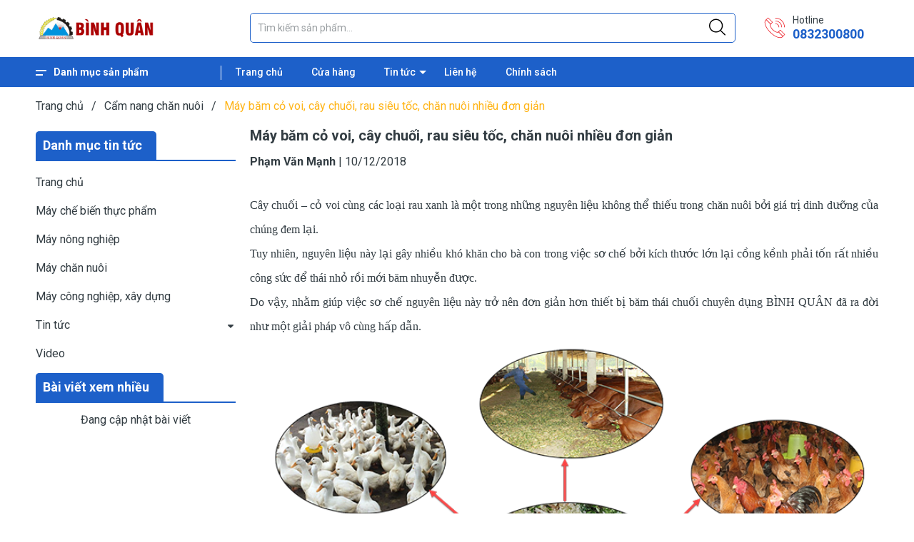

--- FILE ---
content_type: text/html; charset=utf-8
request_url: https://www.google.com/recaptcha/api2/anchor?ar=1&k=6Ldtu4IUAAAAAMQzG1gCw3wFlx_GytlZyLrXcsuK&co=aHR0cHM6Ly9iaW5ocXVhbi5jb20udm46NDQz&hl=en&v=PoyoqOPhxBO7pBk68S4YbpHZ&size=invisible&anchor-ms=20000&execute-ms=30000&cb=jpb2fph5wk59
body_size: 48692
content:
<!DOCTYPE HTML><html dir="ltr" lang="en"><head><meta http-equiv="Content-Type" content="text/html; charset=UTF-8">
<meta http-equiv="X-UA-Compatible" content="IE=edge">
<title>reCAPTCHA</title>
<style type="text/css">
/* cyrillic-ext */
@font-face {
  font-family: 'Roboto';
  font-style: normal;
  font-weight: 400;
  font-stretch: 100%;
  src: url(//fonts.gstatic.com/s/roboto/v48/KFO7CnqEu92Fr1ME7kSn66aGLdTylUAMa3GUBHMdazTgWw.woff2) format('woff2');
  unicode-range: U+0460-052F, U+1C80-1C8A, U+20B4, U+2DE0-2DFF, U+A640-A69F, U+FE2E-FE2F;
}
/* cyrillic */
@font-face {
  font-family: 'Roboto';
  font-style: normal;
  font-weight: 400;
  font-stretch: 100%;
  src: url(//fonts.gstatic.com/s/roboto/v48/KFO7CnqEu92Fr1ME7kSn66aGLdTylUAMa3iUBHMdazTgWw.woff2) format('woff2');
  unicode-range: U+0301, U+0400-045F, U+0490-0491, U+04B0-04B1, U+2116;
}
/* greek-ext */
@font-face {
  font-family: 'Roboto';
  font-style: normal;
  font-weight: 400;
  font-stretch: 100%;
  src: url(//fonts.gstatic.com/s/roboto/v48/KFO7CnqEu92Fr1ME7kSn66aGLdTylUAMa3CUBHMdazTgWw.woff2) format('woff2');
  unicode-range: U+1F00-1FFF;
}
/* greek */
@font-face {
  font-family: 'Roboto';
  font-style: normal;
  font-weight: 400;
  font-stretch: 100%;
  src: url(//fonts.gstatic.com/s/roboto/v48/KFO7CnqEu92Fr1ME7kSn66aGLdTylUAMa3-UBHMdazTgWw.woff2) format('woff2');
  unicode-range: U+0370-0377, U+037A-037F, U+0384-038A, U+038C, U+038E-03A1, U+03A3-03FF;
}
/* math */
@font-face {
  font-family: 'Roboto';
  font-style: normal;
  font-weight: 400;
  font-stretch: 100%;
  src: url(//fonts.gstatic.com/s/roboto/v48/KFO7CnqEu92Fr1ME7kSn66aGLdTylUAMawCUBHMdazTgWw.woff2) format('woff2');
  unicode-range: U+0302-0303, U+0305, U+0307-0308, U+0310, U+0312, U+0315, U+031A, U+0326-0327, U+032C, U+032F-0330, U+0332-0333, U+0338, U+033A, U+0346, U+034D, U+0391-03A1, U+03A3-03A9, U+03B1-03C9, U+03D1, U+03D5-03D6, U+03F0-03F1, U+03F4-03F5, U+2016-2017, U+2034-2038, U+203C, U+2040, U+2043, U+2047, U+2050, U+2057, U+205F, U+2070-2071, U+2074-208E, U+2090-209C, U+20D0-20DC, U+20E1, U+20E5-20EF, U+2100-2112, U+2114-2115, U+2117-2121, U+2123-214F, U+2190, U+2192, U+2194-21AE, U+21B0-21E5, U+21F1-21F2, U+21F4-2211, U+2213-2214, U+2216-22FF, U+2308-230B, U+2310, U+2319, U+231C-2321, U+2336-237A, U+237C, U+2395, U+239B-23B7, U+23D0, U+23DC-23E1, U+2474-2475, U+25AF, U+25B3, U+25B7, U+25BD, U+25C1, U+25CA, U+25CC, U+25FB, U+266D-266F, U+27C0-27FF, U+2900-2AFF, U+2B0E-2B11, U+2B30-2B4C, U+2BFE, U+3030, U+FF5B, U+FF5D, U+1D400-1D7FF, U+1EE00-1EEFF;
}
/* symbols */
@font-face {
  font-family: 'Roboto';
  font-style: normal;
  font-weight: 400;
  font-stretch: 100%;
  src: url(//fonts.gstatic.com/s/roboto/v48/KFO7CnqEu92Fr1ME7kSn66aGLdTylUAMaxKUBHMdazTgWw.woff2) format('woff2');
  unicode-range: U+0001-000C, U+000E-001F, U+007F-009F, U+20DD-20E0, U+20E2-20E4, U+2150-218F, U+2190, U+2192, U+2194-2199, U+21AF, U+21E6-21F0, U+21F3, U+2218-2219, U+2299, U+22C4-22C6, U+2300-243F, U+2440-244A, U+2460-24FF, U+25A0-27BF, U+2800-28FF, U+2921-2922, U+2981, U+29BF, U+29EB, U+2B00-2BFF, U+4DC0-4DFF, U+FFF9-FFFB, U+10140-1018E, U+10190-1019C, U+101A0, U+101D0-101FD, U+102E0-102FB, U+10E60-10E7E, U+1D2C0-1D2D3, U+1D2E0-1D37F, U+1F000-1F0FF, U+1F100-1F1AD, U+1F1E6-1F1FF, U+1F30D-1F30F, U+1F315, U+1F31C, U+1F31E, U+1F320-1F32C, U+1F336, U+1F378, U+1F37D, U+1F382, U+1F393-1F39F, U+1F3A7-1F3A8, U+1F3AC-1F3AF, U+1F3C2, U+1F3C4-1F3C6, U+1F3CA-1F3CE, U+1F3D4-1F3E0, U+1F3ED, U+1F3F1-1F3F3, U+1F3F5-1F3F7, U+1F408, U+1F415, U+1F41F, U+1F426, U+1F43F, U+1F441-1F442, U+1F444, U+1F446-1F449, U+1F44C-1F44E, U+1F453, U+1F46A, U+1F47D, U+1F4A3, U+1F4B0, U+1F4B3, U+1F4B9, U+1F4BB, U+1F4BF, U+1F4C8-1F4CB, U+1F4D6, U+1F4DA, U+1F4DF, U+1F4E3-1F4E6, U+1F4EA-1F4ED, U+1F4F7, U+1F4F9-1F4FB, U+1F4FD-1F4FE, U+1F503, U+1F507-1F50B, U+1F50D, U+1F512-1F513, U+1F53E-1F54A, U+1F54F-1F5FA, U+1F610, U+1F650-1F67F, U+1F687, U+1F68D, U+1F691, U+1F694, U+1F698, U+1F6AD, U+1F6B2, U+1F6B9-1F6BA, U+1F6BC, U+1F6C6-1F6CF, U+1F6D3-1F6D7, U+1F6E0-1F6EA, U+1F6F0-1F6F3, U+1F6F7-1F6FC, U+1F700-1F7FF, U+1F800-1F80B, U+1F810-1F847, U+1F850-1F859, U+1F860-1F887, U+1F890-1F8AD, U+1F8B0-1F8BB, U+1F8C0-1F8C1, U+1F900-1F90B, U+1F93B, U+1F946, U+1F984, U+1F996, U+1F9E9, U+1FA00-1FA6F, U+1FA70-1FA7C, U+1FA80-1FA89, U+1FA8F-1FAC6, U+1FACE-1FADC, U+1FADF-1FAE9, U+1FAF0-1FAF8, U+1FB00-1FBFF;
}
/* vietnamese */
@font-face {
  font-family: 'Roboto';
  font-style: normal;
  font-weight: 400;
  font-stretch: 100%;
  src: url(//fonts.gstatic.com/s/roboto/v48/KFO7CnqEu92Fr1ME7kSn66aGLdTylUAMa3OUBHMdazTgWw.woff2) format('woff2');
  unicode-range: U+0102-0103, U+0110-0111, U+0128-0129, U+0168-0169, U+01A0-01A1, U+01AF-01B0, U+0300-0301, U+0303-0304, U+0308-0309, U+0323, U+0329, U+1EA0-1EF9, U+20AB;
}
/* latin-ext */
@font-face {
  font-family: 'Roboto';
  font-style: normal;
  font-weight: 400;
  font-stretch: 100%;
  src: url(//fonts.gstatic.com/s/roboto/v48/KFO7CnqEu92Fr1ME7kSn66aGLdTylUAMa3KUBHMdazTgWw.woff2) format('woff2');
  unicode-range: U+0100-02BA, U+02BD-02C5, U+02C7-02CC, U+02CE-02D7, U+02DD-02FF, U+0304, U+0308, U+0329, U+1D00-1DBF, U+1E00-1E9F, U+1EF2-1EFF, U+2020, U+20A0-20AB, U+20AD-20C0, U+2113, U+2C60-2C7F, U+A720-A7FF;
}
/* latin */
@font-face {
  font-family: 'Roboto';
  font-style: normal;
  font-weight: 400;
  font-stretch: 100%;
  src: url(//fonts.gstatic.com/s/roboto/v48/KFO7CnqEu92Fr1ME7kSn66aGLdTylUAMa3yUBHMdazQ.woff2) format('woff2');
  unicode-range: U+0000-00FF, U+0131, U+0152-0153, U+02BB-02BC, U+02C6, U+02DA, U+02DC, U+0304, U+0308, U+0329, U+2000-206F, U+20AC, U+2122, U+2191, U+2193, U+2212, U+2215, U+FEFF, U+FFFD;
}
/* cyrillic-ext */
@font-face {
  font-family: 'Roboto';
  font-style: normal;
  font-weight: 500;
  font-stretch: 100%;
  src: url(//fonts.gstatic.com/s/roboto/v48/KFO7CnqEu92Fr1ME7kSn66aGLdTylUAMa3GUBHMdazTgWw.woff2) format('woff2');
  unicode-range: U+0460-052F, U+1C80-1C8A, U+20B4, U+2DE0-2DFF, U+A640-A69F, U+FE2E-FE2F;
}
/* cyrillic */
@font-face {
  font-family: 'Roboto';
  font-style: normal;
  font-weight: 500;
  font-stretch: 100%;
  src: url(//fonts.gstatic.com/s/roboto/v48/KFO7CnqEu92Fr1ME7kSn66aGLdTylUAMa3iUBHMdazTgWw.woff2) format('woff2');
  unicode-range: U+0301, U+0400-045F, U+0490-0491, U+04B0-04B1, U+2116;
}
/* greek-ext */
@font-face {
  font-family: 'Roboto';
  font-style: normal;
  font-weight: 500;
  font-stretch: 100%;
  src: url(//fonts.gstatic.com/s/roboto/v48/KFO7CnqEu92Fr1ME7kSn66aGLdTylUAMa3CUBHMdazTgWw.woff2) format('woff2');
  unicode-range: U+1F00-1FFF;
}
/* greek */
@font-face {
  font-family: 'Roboto';
  font-style: normal;
  font-weight: 500;
  font-stretch: 100%;
  src: url(//fonts.gstatic.com/s/roboto/v48/KFO7CnqEu92Fr1ME7kSn66aGLdTylUAMa3-UBHMdazTgWw.woff2) format('woff2');
  unicode-range: U+0370-0377, U+037A-037F, U+0384-038A, U+038C, U+038E-03A1, U+03A3-03FF;
}
/* math */
@font-face {
  font-family: 'Roboto';
  font-style: normal;
  font-weight: 500;
  font-stretch: 100%;
  src: url(//fonts.gstatic.com/s/roboto/v48/KFO7CnqEu92Fr1ME7kSn66aGLdTylUAMawCUBHMdazTgWw.woff2) format('woff2');
  unicode-range: U+0302-0303, U+0305, U+0307-0308, U+0310, U+0312, U+0315, U+031A, U+0326-0327, U+032C, U+032F-0330, U+0332-0333, U+0338, U+033A, U+0346, U+034D, U+0391-03A1, U+03A3-03A9, U+03B1-03C9, U+03D1, U+03D5-03D6, U+03F0-03F1, U+03F4-03F5, U+2016-2017, U+2034-2038, U+203C, U+2040, U+2043, U+2047, U+2050, U+2057, U+205F, U+2070-2071, U+2074-208E, U+2090-209C, U+20D0-20DC, U+20E1, U+20E5-20EF, U+2100-2112, U+2114-2115, U+2117-2121, U+2123-214F, U+2190, U+2192, U+2194-21AE, U+21B0-21E5, U+21F1-21F2, U+21F4-2211, U+2213-2214, U+2216-22FF, U+2308-230B, U+2310, U+2319, U+231C-2321, U+2336-237A, U+237C, U+2395, U+239B-23B7, U+23D0, U+23DC-23E1, U+2474-2475, U+25AF, U+25B3, U+25B7, U+25BD, U+25C1, U+25CA, U+25CC, U+25FB, U+266D-266F, U+27C0-27FF, U+2900-2AFF, U+2B0E-2B11, U+2B30-2B4C, U+2BFE, U+3030, U+FF5B, U+FF5D, U+1D400-1D7FF, U+1EE00-1EEFF;
}
/* symbols */
@font-face {
  font-family: 'Roboto';
  font-style: normal;
  font-weight: 500;
  font-stretch: 100%;
  src: url(//fonts.gstatic.com/s/roboto/v48/KFO7CnqEu92Fr1ME7kSn66aGLdTylUAMaxKUBHMdazTgWw.woff2) format('woff2');
  unicode-range: U+0001-000C, U+000E-001F, U+007F-009F, U+20DD-20E0, U+20E2-20E4, U+2150-218F, U+2190, U+2192, U+2194-2199, U+21AF, U+21E6-21F0, U+21F3, U+2218-2219, U+2299, U+22C4-22C6, U+2300-243F, U+2440-244A, U+2460-24FF, U+25A0-27BF, U+2800-28FF, U+2921-2922, U+2981, U+29BF, U+29EB, U+2B00-2BFF, U+4DC0-4DFF, U+FFF9-FFFB, U+10140-1018E, U+10190-1019C, U+101A0, U+101D0-101FD, U+102E0-102FB, U+10E60-10E7E, U+1D2C0-1D2D3, U+1D2E0-1D37F, U+1F000-1F0FF, U+1F100-1F1AD, U+1F1E6-1F1FF, U+1F30D-1F30F, U+1F315, U+1F31C, U+1F31E, U+1F320-1F32C, U+1F336, U+1F378, U+1F37D, U+1F382, U+1F393-1F39F, U+1F3A7-1F3A8, U+1F3AC-1F3AF, U+1F3C2, U+1F3C4-1F3C6, U+1F3CA-1F3CE, U+1F3D4-1F3E0, U+1F3ED, U+1F3F1-1F3F3, U+1F3F5-1F3F7, U+1F408, U+1F415, U+1F41F, U+1F426, U+1F43F, U+1F441-1F442, U+1F444, U+1F446-1F449, U+1F44C-1F44E, U+1F453, U+1F46A, U+1F47D, U+1F4A3, U+1F4B0, U+1F4B3, U+1F4B9, U+1F4BB, U+1F4BF, U+1F4C8-1F4CB, U+1F4D6, U+1F4DA, U+1F4DF, U+1F4E3-1F4E6, U+1F4EA-1F4ED, U+1F4F7, U+1F4F9-1F4FB, U+1F4FD-1F4FE, U+1F503, U+1F507-1F50B, U+1F50D, U+1F512-1F513, U+1F53E-1F54A, U+1F54F-1F5FA, U+1F610, U+1F650-1F67F, U+1F687, U+1F68D, U+1F691, U+1F694, U+1F698, U+1F6AD, U+1F6B2, U+1F6B9-1F6BA, U+1F6BC, U+1F6C6-1F6CF, U+1F6D3-1F6D7, U+1F6E0-1F6EA, U+1F6F0-1F6F3, U+1F6F7-1F6FC, U+1F700-1F7FF, U+1F800-1F80B, U+1F810-1F847, U+1F850-1F859, U+1F860-1F887, U+1F890-1F8AD, U+1F8B0-1F8BB, U+1F8C0-1F8C1, U+1F900-1F90B, U+1F93B, U+1F946, U+1F984, U+1F996, U+1F9E9, U+1FA00-1FA6F, U+1FA70-1FA7C, U+1FA80-1FA89, U+1FA8F-1FAC6, U+1FACE-1FADC, U+1FADF-1FAE9, U+1FAF0-1FAF8, U+1FB00-1FBFF;
}
/* vietnamese */
@font-face {
  font-family: 'Roboto';
  font-style: normal;
  font-weight: 500;
  font-stretch: 100%;
  src: url(//fonts.gstatic.com/s/roboto/v48/KFO7CnqEu92Fr1ME7kSn66aGLdTylUAMa3OUBHMdazTgWw.woff2) format('woff2');
  unicode-range: U+0102-0103, U+0110-0111, U+0128-0129, U+0168-0169, U+01A0-01A1, U+01AF-01B0, U+0300-0301, U+0303-0304, U+0308-0309, U+0323, U+0329, U+1EA0-1EF9, U+20AB;
}
/* latin-ext */
@font-face {
  font-family: 'Roboto';
  font-style: normal;
  font-weight: 500;
  font-stretch: 100%;
  src: url(//fonts.gstatic.com/s/roboto/v48/KFO7CnqEu92Fr1ME7kSn66aGLdTylUAMa3KUBHMdazTgWw.woff2) format('woff2');
  unicode-range: U+0100-02BA, U+02BD-02C5, U+02C7-02CC, U+02CE-02D7, U+02DD-02FF, U+0304, U+0308, U+0329, U+1D00-1DBF, U+1E00-1E9F, U+1EF2-1EFF, U+2020, U+20A0-20AB, U+20AD-20C0, U+2113, U+2C60-2C7F, U+A720-A7FF;
}
/* latin */
@font-face {
  font-family: 'Roboto';
  font-style: normal;
  font-weight: 500;
  font-stretch: 100%;
  src: url(//fonts.gstatic.com/s/roboto/v48/KFO7CnqEu92Fr1ME7kSn66aGLdTylUAMa3yUBHMdazQ.woff2) format('woff2');
  unicode-range: U+0000-00FF, U+0131, U+0152-0153, U+02BB-02BC, U+02C6, U+02DA, U+02DC, U+0304, U+0308, U+0329, U+2000-206F, U+20AC, U+2122, U+2191, U+2193, U+2212, U+2215, U+FEFF, U+FFFD;
}
/* cyrillic-ext */
@font-face {
  font-family: 'Roboto';
  font-style: normal;
  font-weight: 900;
  font-stretch: 100%;
  src: url(//fonts.gstatic.com/s/roboto/v48/KFO7CnqEu92Fr1ME7kSn66aGLdTylUAMa3GUBHMdazTgWw.woff2) format('woff2');
  unicode-range: U+0460-052F, U+1C80-1C8A, U+20B4, U+2DE0-2DFF, U+A640-A69F, U+FE2E-FE2F;
}
/* cyrillic */
@font-face {
  font-family: 'Roboto';
  font-style: normal;
  font-weight: 900;
  font-stretch: 100%;
  src: url(//fonts.gstatic.com/s/roboto/v48/KFO7CnqEu92Fr1ME7kSn66aGLdTylUAMa3iUBHMdazTgWw.woff2) format('woff2');
  unicode-range: U+0301, U+0400-045F, U+0490-0491, U+04B0-04B1, U+2116;
}
/* greek-ext */
@font-face {
  font-family: 'Roboto';
  font-style: normal;
  font-weight: 900;
  font-stretch: 100%;
  src: url(//fonts.gstatic.com/s/roboto/v48/KFO7CnqEu92Fr1ME7kSn66aGLdTylUAMa3CUBHMdazTgWw.woff2) format('woff2');
  unicode-range: U+1F00-1FFF;
}
/* greek */
@font-face {
  font-family: 'Roboto';
  font-style: normal;
  font-weight: 900;
  font-stretch: 100%;
  src: url(//fonts.gstatic.com/s/roboto/v48/KFO7CnqEu92Fr1ME7kSn66aGLdTylUAMa3-UBHMdazTgWw.woff2) format('woff2');
  unicode-range: U+0370-0377, U+037A-037F, U+0384-038A, U+038C, U+038E-03A1, U+03A3-03FF;
}
/* math */
@font-face {
  font-family: 'Roboto';
  font-style: normal;
  font-weight: 900;
  font-stretch: 100%;
  src: url(//fonts.gstatic.com/s/roboto/v48/KFO7CnqEu92Fr1ME7kSn66aGLdTylUAMawCUBHMdazTgWw.woff2) format('woff2');
  unicode-range: U+0302-0303, U+0305, U+0307-0308, U+0310, U+0312, U+0315, U+031A, U+0326-0327, U+032C, U+032F-0330, U+0332-0333, U+0338, U+033A, U+0346, U+034D, U+0391-03A1, U+03A3-03A9, U+03B1-03C9, U+03D1, U+03D5-03D6, U+03F0-03F1, U+03F4-03F5, U+2016-2017, U+2034-2038, U+203C, U+2040, U+2043, U+2047, U+2050, U+2057, U+205F, U+2070-2071, U+2074-208E, U+2090-209C, U+20D0-20DC, U+20E1, U+20E5-20EF, U+2100-2112, U+2114-2115, U+2117-2121, U+2123-214F, U+2190, U+2192, U+2194-21AE, U+21B0-21E5, U+21F1-21F2, U+21F4-2211, U+2213-2214, U+2216-22FF, U+2308-230B, U+2310, U+2319, U+231C-2321, U+2336-237A, U+237C, U+2395, U+239B-23B7, U+23D0, U+23DC-23E1, U+2474-2475, U+25AF, U+25B3, U+25B7, U+25BD, U+25C1, U+25CA, U+25CC, U+25FB, U+266D-266F, U+27C0-27FF, U+2900-2AFF, U+2B0E-2B11, U+2B30-2B4C, U+2BFE, U+3030, U+FF5B, U+FF5D, U+1D400-1D7FF, U+1EE00-1EEFF;
}
/* symbols */
@font-face {
  font-family: 'Roboto';
  font-style: normal;
  font-weight: 900;
  font-stretch: 100%;
  src: url(//fonts.gstatic.com/s/roboto/v48/KFO7CnqEu92Fr1ME7kSn66aGLdTylUAMaxKUBHMdazTgWw.woff2) format('woff2');
  unicode-range: U+0001-000C, U+000E-001F, U+007F-009F, U+20DD-20E0, U+20E2-20E4, U+2150-218F, U+2190, U+2192, U+2194-2199, U+21AF, U+21E6-21F0, U+21F3, U+2218-2219, U+2299, U+22C4-22C6, U+2300-243F, U+2440-244A, U+2460-24FF, U+25A0-27BF, U+2800-28FF, U+2921-2922, U+2981, U+29BF, U+29EB, U+2B00-2BFF, U+4DC0-4DFF, U+FFF9-FFFB, U+10140-1018E, U+10190-1019C, U+101A0, U+101D0-101FD, U+102E0-102FB, U+10E60-10E7E, U+1D2C0-1D2D3, U+1D2E0-1D37F, U+1F000-1F0FF, U+1F100-1F1AD, U+1F1E6-1F1FF, U+1F30D-1F30F, U+1F315, U+1F31C, U+1F31E, U+1F320-1F32C, U+1F336, U+1F378, U+1F37D, U+1F382, U+1F393-1F39F, U+1F3A7-1F3A8, U+1F3AC-1F3AF, U+1F3C2, U+1F3C4-1F3C6, U+1F3CA-1F3CE, U+1F3D4-1F3E0, U+1F3ED, U+1F3F1-1F3F3, U+1F3F5-1F3F7, U+1F408, U+1F415, U+1F41F, U+1F426, U+1F43F, U+1F441-1F442, U+1F444, U+1F446-1F449, U+1F44C-1F44E, U+1F453, U+1F46A, U+1F47D, U+1F4A3, U+1F4B0, U+1F4B3, U+1F4B9, U+1F4BB, U+1F4BF, U+1F4C8-1F4CB, U+1F4D6, U+1F4DA, U+1F4DF, U+1F4E3-1F4E6, U+1F4EA-1F4ED, U+1F4F7, U+1F4F9-1F4FB, U+1F4FD-1F4FE, U+1F503, U+1F507-1F50B, U+1F50D, U+1F512-1F513, U+1F53E-1F54A, U+1F54F-1F5FA, U+1F610, U+1F650-1F67F, U+1F687, U+1F68D, U+1F691, U+1F694, U+1F698, U+1F6AD, U+1F6B2, U+1F6B9-1F6BA, U+1F6BC, U+1F6C6-1F6CF, U+1F6D3-1F6D7, U+1F6E0-1F6EA, U+1F6F0-1F6F3, U+1F6F7-1F6FC, U+1F700-1F7FF, U+1F800-1F80B, U+1F810-1F847, U+1F850-1F859, U+1F860-1F887, U+1F890-1F8AD, U+1F8B0-1F8BB, U+1F8C0-1F8C1, U+1F900-1F90B, U+1F93B, U+1F946, U+1F984, U+1F996, U+1F9E9, U+1FA00-1FA6F, U+1FA70-1FA7C, U+1FA80-1FA89, U+1FA8F-1FAC6, U+1FACE-1FADC, U+1FADF-1FAE9, U+1FAF0-1FAF8, U+1FB00-1FBFF;
}
/* vietnamese */
@font-face {
  font-family: 'Roboto';
  font-style: normal;
  font-weight: 900;
  font-stretch: 100%;
  src: url(//fonts.gstatic.com/s/roboto/v48/KFO7CnqEu92Fr1ME7kSn66aGLdTylUAMa3OUBHMdazTgWw.woff2) format('woff2');
  unicode-range: U+0102-0103, U+0110-0111, U+0128-0129, U+0168-0169, U+01A0-01A1, U+01AF-01B0, U+0300-0301, U+0303-0304, U+0308-0309, U+0323, U+0329, U+1EA0-1EF9, U+20AB;
}
/* latin-ext */
@font-face {
  font-family: 'Roboto';
  font-style: normal;
  font-weight: 900;
  font-stretch: 100%;
  src: url(//fonts.gstatic.com/s/roboto/v48/KFO7CnqEu92Fr1ME7kSn66aGLdTylUAMa3KUBHMdazTgWw.woff2) format('woff2');
  unicode-range: U+0100-02BA, U+02BD-02C5, U+02C7-02CC, U+02CE-02D7, U+02DD-02FF, U+0304, U+0308, U+0329, U+1D00-1DBF, U+1E00-1E9F, U+1EF2-1EFF, U+2020, U+20A0-20AB, U+20AD-20C0, U+2113, U+2C60-2C7F, U+A720-A7FF;
}
/* latin */
@font-face {
  font-family: 'Roboto';
  font-style: normal;
  font-weight: 900;
  font-stretch: 100%;
  src: url(//fonts.gstatic.com/s/roboto/v48/KFO7CnqEu92Fr1ME7kSn66aGLdTylUAMa3yUBHMdazQ.woff2) format('woff2');
  unicode-range: U+0000-00FF, U+0131, U+0152-0153, U+02BB-02BC, U+02C6, U+02DA, U+02DC, U+0304, U+0308, U+0329, U+2000-206F, U+20AC, U+2122, U+2191, U+2193, U+2212, U+2215, U+FEFF, U+FFFD;
}

</style>
<link rel="stylesheet" type="text/css" href="https://www.gstatic.com/recaptcha/releases/PoyoqOPhxBO7pBk68S4YbpHZ/styles__ltr.css">
<script nonce="1gXOOWx9aLK2bwamASoLvA" type="text/javascript">window['__recaptcha_api'] = 'https://www.google.com/recaptcha/api2/';</script>
<script type="text/javascript" src="https://www.gstatic.com/recaptcha/releases/PoyoqOPhxBO7pBk68S4YbpHZ/recaptcha__en.js" nonce="1gXOOWx9aLK2bwamASoLvA">
      
    </script></head>
<body><div id="rc-anchor-alert" class="rc-anchor-alert"></div>
<input type="hidden" id="recaptcha-token" value="[base64]">
<script type="text/javascript" nonce="1gXOOWx9aLK2bwamASoLvA">
      recaptcha.anchor.Main.init("[\x22ainput\x22,[\x22bgdata\x22,\x22\x22,\[base64]/[base64]/[base64]/[base64]/[base64]/[base64]/KGcoTywyNTMsTy5PKSxVRyhPLEMpKTpnKE8sMjUzLEMpLE8pKSxsKSksTykpfSxieT1mdW5jdGlvbihDLE8sdSxsKXtmb3IobD0odT1SKEMpLDApO08+MDtPLS0pbD1sPDw4fFooQyk7ZyhDLHUsbCl9LFVHPWZ1bmN0aW9uKEMsTyl7Qy5pLmxlbmd0aD4xMDQ/[base64]/[base64]/[base64]/[base64]/[base64]/[base64]/[base64]\\u003d\x22,\[base64]\\u003d\x22,\[base64]/Duy7DiCjDtjxRw5dNOMOjwqXDhB97wrt6woIlb8OrwpQXJTrDrgDDlcKmwp56BsKNw4dOw7t4wqlcw41KwrEVw7vCjcKZLEnCi3J0w7YowrHDhl/DjVx3w5dawq5Bw4swwo7Dric9ZcKNYcOvw63Ch8OAw7VtwofDq8O1woPDjnk3wrUWw5vDsy7CsXHDklbCi1TCk8Oiw7zDj8ONS3Z9wq8rwofDk1LCgsKYwq7DjBVSGUHDrMOrfG0NJMK4ewofwqzDuzHCncKXCnvCgcOyNcOZw5/CvsO/w4fDsMKUwqvChEF4wrsvAsKow5IVwpV7wpzCsg/DpMOAfgLCgsORe3zDu8OUfVlUEMOYbMK9wpHCrMOPw4/DhU4iFU7DocKSwr16wpvDlUTCp8K+w5PDk8OtwqMNw4LDvsKaYRnDiQhWHSHDqiZbw4pRB0PDozvChcKgezHDicKXwpQXCRpHC8OvAcKJw53DqMK7wrPCtns5VkLCrcOuO8KPwrdJe3LCuMKawqvDsy4hRBjDm8O9RsKNwqjCuTFOwopowp7CsMOnXsOsw4/CpWTCiTEmw4rDmBxpwpfDhcK/woTCt8KqSsO9wpzCmkTClGDCn2Fww4PDjnrClsKEAnYlesOgw5DDqxh9NSPDscO+HMKlwqHDhyTDtsOBK8OUOFhVRcO8fcOgbBAyXsOcEsKqwoHCiMKKwrHDvQRiw7RHw6/DtMOTOMKfdsKUDcOOIcOkZ8K7w5TDh33Cgl7Dum5uA8Kmw5zCk8OGwp7Du8Kwc8O5woPDt3UrNjrCvCfDmxNyKcKSw5bDjRDDt3Y5PMO1wqtcwq12UhnCvks5dsKOwp3Ci8OGw7tae8KjF8K4w7xAwq0/wqHDs8KQwo0Nc2bCocKowp8kwoMSP8ObZMKxw5vDiBErXMO6GcKiw7jDhsOBRB9+w5PDjSfDtzXCnQZOBEMbOgbDj8O/GRQDwqnCrl3Ci0XCjMKmworDt8KQbT/CqwvChDNSZmvCqWTCsAbCrMOMLQ/DtcKWw47DpXBXw5tBw6LCsy7ChcKCJcO4w4jDssOvwpnCqgVcw6TDuA1Lw5rCtsOQwrbCml1iwo3CrW/[base64]/[base64]/DlMKrw5txw4pZZsKOw6PClHXDtCZ7w6DCv8KiNcKOwqRYOWXCuCnCm8KpMMObCsKeMyHCk0QBIcO/w4TDp8OJwrh3w57CgMOpDMOmNGxtKMKgCTRKRHjDg8KEw5srwqHDrQPDtcKiT8Kkw4JAacK0w4rCvsK9Ri3DjVDCrcK+MMOzw4/CtlvChyIRXcOzKcKSw4bCsT7DncOGw53CoMKPw5otBj3Cg8OnHXMiM8Kgwq8Lw6M9wqnCmlVFwr8iwq7Cqhc7ciQFRVzCgMOpWcKVcR8qw51vMsODwqYmE8KdwpYvwrPDhXUIHMKfPm4rIcO4TjfCki/DgMK8TS7DgEc8wr1/DRAPw7DCly3ClAkJTHQJwqzDtDV6w650wpNHwqt/eMKhwrjDp1/[base64]/woIjYgbCr8KGwrhow4fCpnd1ZmnDvwfCmsOtWS/[base64]/eVdbwrPCjzjCicOwBsOTU8OHwp/CgApyMR1HXxPCsHTDtwrDi23Dk3w9RQwXV8KrLhXCv07CuEbDhcKTw7TDisOxBsK0wpYuEMO+csOFwpnCjE7CmTJqGMK+wpcxLlgSYE4CGsOFaFfDhcOkw7ECw7BhwpFQIALDpSvCo8O2w7rCj3Qow7nCimxzw6vDgTrDoioYHRLDvMKuw4DCn8KUwqFkw7HDuR/Cr8Oew7PDpmnCjkbDtcOBdk50JsOIw4d9wo/[base64]/w4N5FcKWwo/DlwjCvMOMw689w5lsFcOGUcKba2/[base64]/DrsOkLsKIDcOZw5rChm3ChMKyw7ROSkZ1wozDrsOLbsOxFsKRH8O1wpwlCVw4XwUGY2jDvynDqA/CvMKLwp3CokXDt8OISsKnQ8OTD2sNwo4yQ0k7woZPwrvCjcO6w4VAWVzCpMO+wonCq23DkcOHwpxIXsOGwo1JF8OiP2LCvCUAw7BLTHPDq33CqgXCqsOTMsKFEWjCuMOiwrfCjEdWw5/CscOHwpnCuMO/A8KuKXdcOcKiwqJEITPCpn3CvwHCr8OJJQA+wpNOJyxFe8O7wqnDtMOLMhDCni8oGi0OIj/[base64]/w7ZbC3zCiMOQHcKww6p6wqc1w7swwrvDjcONwr7DonpVHWvDlsOyw4jDkMOWwqjDpgZxw45hw5/DtGHCpsOeecOgwp7DgcKEAsOhUmVuLMO3wo/[base64]/[base64]/DryJJP3zDoMOLS8KywpDCpgTCtsKmwpnCi8OJHQBeacKDw48VwoTCn8OywozCpCzDs8KawosrUsO4wpBlT8K/[base64]/Cqm/DpEoXfMK6w5LCi8KVwrLDi1TDsMOkw5HDoxnCvSllw4UDwqY8wohsw4HDg8Knw7nDlcOUwosPQDoMIH/[base64]/CvsKNwrLDucKuw57DscOfw5sIw73CgRzChcKwcsOpwqpBw7pdw61zAMO5SRLDoBp6wp/DssOMewDCh0NIw6NSEMO5wrbDohbCkMOfdTrCucOneFzDn8KyOhPCnmDDgmQ5MMKHw6IMwrLDhgjCm8OowqnCocKgQ8O7wplQwrvDr8OMwqV4w7nCicKsdMOjw4sRXcORYQhlw6HCtsKwwr0hOGvDoUzChxwZdA1pw6PCv8K7wqXCnMK8U8KPw7HDsBETa8Kqwrdew5/[base64]/[base64]/ClgXDkMK7w7ZowobDjMKuwp9+C8KEwqkkw4zCpMOrXHHDji3DkMO/w65+fk3CrcObFzbDp8OsSMKaQidHRsK6w5zDnsKQamDDtMO+w4p3W0XCscOjAg/Dr8KnCi7CosKqwrRKw4LDjBPDiXRXwrEYBsOSwqFPw647I8O8fm0UbXUxV8OZSXgRXcOGw7ggbBXDs0fCnCsPVjMEw4vCp8KnUsK9w4lgAsO/wogDXS3CuHnClEFWwohNw77Cih/CnsOqw6DDmBzCvW/[base64]/w78GIAYowoXCqcKCG8OvDFLCsMK4T311w4BedcKtcMKgw5hzwoUVEcOLwrxuwqNnw7rDhsKuL28nNMOzYRTCo3/CnMKxwrxAwqVJwogww4rDkcOmw5/Ci3DDmwfDqMOCSMK3ADFWa2vDiD/[base64]/Ct8O+wq1Qw4zDi8ODXEJTwr/DocO9wo15w6HDtMKxw69CwpLCkVTDgHgoFB1Fw7c2wprCmjHCrzzCg25jQGMAWsOkMMO6w7bCihDDjy/[base64]/DvybCqMKnUsKLw75BD00tCCp+wo9eUFXDjsOdL8OsXsK6RMKSwrrDvsOAVHZdFzvCpsOAYVrCmzvDqwsFw7ZpLcO/wr1bw6jCm1dHw7/DgsKcwopZI8KYwqXCpVXDm8KNw6YUDRMKwr/[base64]/DgsKwNHbDjcKgJcK6JUXDkMOwBB0Xw7XDq8KUPsKDFx/CiAvCisOpwqfDphZKe0QhwqoKwqgow43CtW7DoMKTwpPDnBsJGSwowosiKjQ5WBzCscORZ8KkJxZeWgTCkcKKKEnCoMKhe2jDjMOmC8OPw4kZwoYMdhXCgsORw6DCjcKKw5TCv8O4w6TCrMKDwprCvMKTFcKUUxTCk07DkMOsGsK/wqopChlLLXbDiSFlKz/Coy19w5hnTwsIaMK1w4LCvMOAwpDDv3HCtn/[base64]/DvRkTwpTDrlDCvz7DocK1w48zasKqwpNuDRdZw6nDrHFGfXESQcKrAcOdUiTCpmjCpF8/AiMmw53CpFg7BsKhAcK2aj/DqXJXMMKbw4sKT8KhwpVeXMO1wojDiW4lcHpFPAUoNcKCw5bDoMKYF8Kqw4wVw4nCrjXDhHVXw7TCk2LCi8KUwpo7woHDuUrDsm5Owr4Yw4DDrTYKwp48wqDCj0nDq3RdM1EFeWJ4w5PChcO7IsKDRBI3ZMO3wq3CnMOow4fCkMORw5EpATnCkicfw5FVQcOJw5vCnH/Dg8O9wro+w6nClcO3SAfCocO0w7bDq3h7C1XCjMK8wrdTCT5nUMO8w6TCqMOhLnwLwp3CucOFw5zClsKsw5k6PMORO8Ktw5kdwq/Cum59FiJVLcK4dyTCucKIfzpcwrDCisKLw4kNPlvCtXvCo8OnfsK7cgvCmkpLw6QXTHnDgsO+A8KYEV5VXsKxKmp7wpA6w7XCjMO7dk/Cr2R5wrjDqsKSwpxYwpLDisOSw7rDk3vDhX5QwqbCvsOrwokpLE9ew5VRw64Gw6TDpVZcfF/ClCXDnDpsACwwLcOuST1Swo5QaFp1bQ7CjVUlw4zCncK6w6YrRFPDj3V5wrg8wo7DrChSTsODTidTwoZcHcOew41Sw6/[base64]/wp4uVgNfYMOMwqJTw43DkMOJM8O6TUNzMMOWYQt7fRjDt8O/AcOPEcOBU8Kpw6LCtcOywrcDw64MwqHCkHp5LFtSwpfCj8K4w69sw5UVfkIsw4/DmU/DnMOGQn7DmsOWw5jCuzLDqX3DmMKoDcOJQcO3WcKQwr5PwoNHK1LCg8O/csOrCwhbRMKcDsKAw47Cg8K0w7ZvamzCgsOswqtBd8KUw7HDmQ/DkmRXwowDw7AJwoPCpVFPw7rDnWrDtcKGRXUiDmtLw4vClFsWw7p/JwYpZHhhwpVOwqDDsjrDsDjClX1Sw5QNwqQ8w4FuR8KaDUbDrU7Dl8KUwrZtCFVYwpjCrhERXMK1aMKGIcOkHXYtLcKBfhp9wocDwqtubsKDwp/Cp8KcYsOaw4TDpkZwLF3CsUXDp8K9RlDDocKedid8HMOGw5wtJmTDuV7CnxbCk8KBEFfCs8OXwrYuMgIBIEbDuy/CjMOTDxVjw7BUCCbDo8K4w6pGw5QjXcK8w5kFwrTCt8OFw5sMGUNhSTbDo8KjDzHCrsK2w7nCgsK1w5dZAMO8fW5+XwPDgcO7wpBuFV/DoMK+wqZNaAQ8wp4MDQDDm0vCsA0xw67DumHCnMKQG8K8w7kiw5MAehEYZQlUw63DrDVvw7/CtCTCtTNDaxvChcOKRRjCjsOPbMKswpo7wqXCs3B/wrw3w7F+w53CiMOGMUPCucK9w5fDuCnDm8KTw7vDgsKpU8KPw4/CtyE/[base64]/IXxBwociRkLClsOMw6xpw57DlS7DpGbCgcOLfsOsw7EGw454ZUzDrG/Dog1vX1jCqy/DsMKYRBHDm18hw7/Cu8KXwqfDjEFtwr1UMHbDnBsGw7jCkMOCIMOPPn4RKRrCvBvDrMK6wpXDpcORw47DosONwrsnwrbCpMOUBD07wpxTwrnCs1nDoMOZw6JgbcOQw6k0K8K0w4BWw7QQEVHDvMKVNsOrSMKAwrLDtcOSwp5/[base64]/w5LDuHxvVcOnw47CmcOObcOLwo1ywqTDuMOxZsKhXcO3w4rDssOrNGYawqNiC8KOG8Ouw5vDscKRMTZYZMKKV8Oyw4cUwpbDksO8OMKAR8KECknDjMKww7Z6QcKCeRA9EMOgw4VGwq4Ve8OfYsOnwoIMw7MBw5bDjcKqQCvDj8OqwoceKT/DrsKhJ8OQUHvDtWLCl8O/U1A8J8KnMMK/[base64]/[base64]/DlMKtwr3DuCHCq8ORGjvDnkDCvyfDpybCtcObGMO5PcOhw4bCt8OaQyvCrMO6w5w5aX3CqcO/fsKvB8KHecOsQmXCoSzCpCTDnS8YJEsXXn8mw6wmw5vChwTDpcKBVT1zDXzDgsK4w7hpw4FIQFnCg8OdwqzCgMODw6vCmXPDksOcw6wpwpnDi8Kmw79NHCXDn8OXa8KbPcK4ScKQO8KPWMK9Wj5ZXzrCj2LCksOpbEnCpMKpw5bClcOow7jCihbCsCJEw6DCnEd2Yy/DolkWw4bCj1nDuC8sRQ7DiCd7JsK6w6EcJVXCocOeGsO8woXCrMO4wrDCr8KawpYcwoRTwpjCtyIKEksoAcKewpdKw51swqkqwqbCjMObGsK3E8O/VlJAe145wrBxBcKjUcOGf8O/w7klw4Zqw5nCtxcRcsOtw7nDoMOFwqwawqvClH/DpMO6H8KSLFw0cl3DssOKw7TDrMKgwo3CnWXDgUQ2w4pFe8Kww6nDlxbCjsKAccKIWTvDrsObfVhawrnDs8KpYmzClwgOwpTDn0h8G1RlXW5Awrh/VW5cw4/CsiFiUj7DqnrCrMKvwqRJw7jDoMOEHMOVw4Q2w77Cij9ew5XCnHjClxUnw6Jnw4JWV8KmbMOSXMKSwpdFw53Cn1tmwpbDlhoJw4tyw5dPDsORw4InGMKiMMOzwrEYLsKUA2jCrBjCosKnw5clLsOWwq7Doi/[base64]/CtsKMworDtsKhwqHCjS4rBmgTw5E1w4bDokV9IyPCqmTDocOdwpnDmCDCn8OAMUzCqsOzSznDgcOaw5knfcKMw4PDh3XCosOPNsK/[base64]/w5jCr8K8wofDpzFFAmHChsOUVMKlwoNGfEQJUsKAMsORInZ4FljDmsOld3BIwo1Iwp0PN8K0wovDk8OPFcOKw4Q0DMOuw77Cv2jDnj98f3B4NsOow48PwoF/[base64]/Dt8KCVWVUwpbDq8KOwoQgwrrCk23CisO6w5cfw4TCqMKiMcOFw4o/[base64]/Ch8KBwr3DiMKuw64qIMOEw4RLwojDq8OoEcKqwqgPZn/CrTLCgsOFwozDoHINwpNPdcKTwrrCjsKHYsOCw6pdw4/CtHkDBiwpKictGnvCvMOVwq5xeXPDmcOpMATClkxDwqHDrcKwwqvDo8KJbDxUJQl/EVARZE7CvMOtIQgPwr3DnhLDl8O/MWJbw7Yjwo97wrXClsKUw4NReAcNF8KGOiMQw6UtRcKrGBnCjsOJw5NkwoLDncOeMcKYwqzCqErCnFdFwpHDmMOIw4TDq2LDi8O9wprCk8KDCsK6MMKmbsKDwo/DlcOXHMKQw5fCrsO4wq8OZzPDq37DvWFvw79ZFMOtwo51MsKsw4szc8K9Q8OXw6w1w7RmBzrDkMKzGTzDqgfDpDvCvcK2MMOCwo0Uwr3CmhFKI0wGw4xLwrIEQcKCRWPDiTJjfWDDksK2wpthQsO+WcK5wppdQcO6w701I30fwprCicKDP3/CgsOPwpjChMKcSjRJw4phCActKF/DpwtGcGZwwpXDqUk7R0BTeMOYwqDDgsK6wqfDoyRLFj/[base64]/Dp3LDpsOQw6kjCcKXM8KxNg14wpHDiXPDtsKBQxUVbxsVOSrCuRY1c2QNw6UleS8TO8KkwqApwqrCtMOTw5zDrcKUI38GwqrCmsKCIBsNwonDhHYnLcKrAXRidW7Du8OVw5PCp8OTTMO6aUt/wqsaVUfCssK2ajjCp8OcBcO2LTDCk8KtcBwBI8OZRWbCucO6f8KQwqTCnRRuwo3ClGI/eMOXZ8OTHGoDwq3CiABBw4kXDhEzLEsLF8KKM0c5w7Ygw4HCrxIxagnCsGLCocK6ewcTw69sw65WYMOjM2whw4TChMKew4sjw43Dk3zDoMOlFRQ+ZWoSw4ticcK4w77DkhY5w7nClg8LYh/DhcO+w6jDv8OqwoUewo/DjyhLwp3CocOCEsO8wrkZwoXDpg/[base64]/w6nCqzzDunHCm27DhcKnwq1+w4vDuSvDiiliw40EwofDnMOMwoIiS1bDuMKqdAdwYTtjw7R0M1fCo8OlHMK5L2MKwqZswrFLZMOKFsOMw5XDlcOawrzDpgsKZsK+E1LCm2JwMQUUwohnHlMIVsK3DmlabXVPfz58YywKPcO/NApdwpzDgFXDm8K3w61QwqbDuwDDrXNwe8KWw7LCmExEHMK+K0rCiMOuwoYUw7fCim8BwoPCvMOWw5fDl8OSFsKbwp/DonNsCsOMwoxKwpUFwqJrKkgnLVMAN8K/[base64]/DrsOMO8K8w4wMKk3Dj8Kfw4TDoz/DjUsFcGlQSXMGwr3DimzDlSrDnsOTL3TDriXDqUnClRXCq8KkwpAQwoU1aEAKwovCtE5hw6LCtMKEwrLDvRh3wpzDv0RzAHZPwr1sX8KSw67CnVXDuADDucOkw5cBw4RIfMOlw7/CnDI6w657D1wGwr9vISwyY293w4BofMOaPsKCHVMpA8K2LBrDr3/CiwjDlMK2wovCoMKhwr88woExbsO+XsOzHjN5wr5SwqlncgrDlMOJB3RfwpTDuUnCswzCj2/[base64]/[base64]/DnsKmUj/CqyzCu8KPF8Orw53Csm3CjMOVCcOMA8KJZnJ5w6sEdcKeKMOzGsKpw6jDiBDDpMKBw6QfD8OLMWDDkkwMwps5DMOHDCVZRMObwrIZeF7Cu3LDkWLCgTfCp1JcwoAMw4rDpTfCqjxWwqRiwofDqiXDgcKjCVTCjk/DjsOpwpTCocONGVvDkMO6w7g/wrzCuMKXw7HCrGdoPwtfw55Aw711FB3CmUUFwrHClcKsGm8mXsKfwrrDtyYvwoRYdcOTwrgqWkzCkn3DqsOOasKwCmwuJ8OUwrlvwqXDhgBmICMQBH5yw7fCuV86w7MfwqxpGUbDnsO7wovDsQYwNMKsPcKywq0XP39IwrMuGMKcVcKST05jByjDiMKJwq/Cs8KnXcOlwrbCqTgow6LDk8KyWcOHwpd/[base64]/[base64]/[base64]/DnXEzw6HDtmXDj8KjwpTCk03CoD9oAV53woLDll3CqU8bT8OPwqV8HxjDmxYQb8KVw7HCj1Ndwp3DrsOxMCXDjnfDucKPEMOraW3CmsKbEjIFQHQCbTNvwqbChjfCrxR1w7XCqh/CoUdzMMKawrrDvHbDhnYvw7jDhsO4Fh7CocO0X8O4J3cYfCrDvCxJwqJGwprDoAPDvwQCwpPDlsKyScKuL8KJw5zDoMKgwrZbWcO9DsKaf2vCkyDCm2YOJHjCtcOPwrl9aFt8w7zCtVwNeQDCuGMFOsKlcwpDw7PCuHLCoB8rwr99wpFyQCjDqMK/W2QxI2ZHwrjDtkBpw4rDoMOlRxnChsORw6nDl1zDrkfCv8KwwqLCvcK6w58OYMOZwqrCi1jCl0LCtTvCgSBmw5NFwrPDlzPDqUNlX8Kuf8Ovw71iw6QwFw7Cs0t4wqNOXMK8EApYwrk8wqpTwqxAw7fDm8O/w5bDqMKIwpd8w5Bww6/DlsKoRQ/CtcOcKsK0woNMTMKgWwQywqFsw4bCkMKFDgxmwoskw5jClElBw75KLhBeI8KRAQrCncK/wqfDqmTCnEE6XjwwP8KHRsOjwrvDv3pXa0bChcOYE8OsR0trEFlow7LCnVM8EGwlw4/DqcOYw7pSwqbDvnw/RQQHw57DuyoTwp7Dt8OLw4oVw64zJXHCq8OIfcO5w6QgBsKaw4ZTdCDDpMOWZMK9RsO0ISHCnXfCmxfDr2HCssK/BMK9D8OED0fDmQPDpxPDr8ODwpvCssKbw7EfSMOow6NJMDLDmGTCgUPCrlrDsgcWKF3Dp8Ogw6TDj8K0wr/Cs016FXLCo3tTZ8K/[base64]/[base64]/DkTLCr3hvDMOheMKDSsKNB8KxKcKCwpAWw5rDswLCpsOVXMOtwoTCtTfCocOBw5ASXmYRw5sbw5nCnA7ClBbChT4VVcKQQsOSw5YDX8Kfw6A+Fm7DsDBbwrfDtHTDsmF8FzTDjsOhTcKiNcKgwoYHw4cuO8O/CU4HwqXDqsORwrDCicOCajUGPsK8RsKqw4rDqcKUDcKrNcKjwoJmHMKzZ8OLRsKKNsOkdsK/[base64]/CpmHDqgnDsSTCoWcQw70Hwrguw5dpwpLCnRsuw4kUw7PCgMOPMsK+w7whVsKlw4DDt2bCj2BwRXwXLcOKS0jCgsOjw65/RQnCq8KiMMOWCBdwwq1zTnYmGRotwoJXYkgYw5UAw7NbcsOBw7xOO8O2w6zCsQx0FsKlwpjCtMKCR8KtfsKnb27CqMO/w7cGw6UEwoBVecOCw6lMw7HDvMKkJMKvPm7Cn8Ovw4/[base64]/ChQrDqgtlJMKsw5HDk8KCwrpHABzCsAbDjcKdwrxCwqImw7dFwoc/[base64]/CvMKnw7zCs8KVdcODYh5qwq51wow7w7tfwp8ZbMKLCBgZazBhYMOXFEDCr8K1w4Bew73DlgNiw5oGw6MRw5l+T3ZbMnBsKcOxfRXDonjDpMOZa3t/wrTDnMOLw6Qzwo3DvxYtThAow4HClcOAFcO0E8KZw6Z+VGLCpQrCuGdJw6h/BsKLw5XDgMK+J8K4SFzDtsOKW8OlOsKfPWnCnsOrw4LDoyDCqhMjwoBrVMKpwp5Dw7fCm8OvShXCv8O/w4IWJwEBwrIfaApXw65rdMKHwr7Dm8OrRhA1CyPDg8KAw5zClnXCs8OBCMKsKHzDucKjCEDCvT5POyNfTsKDwq3Dt8KNwrTDmhNYK8KPB1rCjnMgwrtuwrfCtMK/[base64]/w4/Ch8OxwoTDucOMGULDvnNuw5TCjRJbRsKgIEsZRH3DrDTDjjNhw5wXKXhow6lWbMOxSCBrw5bDoQ/DmcKww4Ngwo3Dr8ODw6PDrzsCLsKIwp3CrcKXYsK9aQ7ChhbDsTLDjMOvc8KMw4s5wrPCqD1Jwqwvwo7DsGcVw7DDhmnDicOQwonDgMKwMMKhdHxew7XDoBwBMcKWwrEkwq5Zw6R/Nwsze8Osw7lLHnx7wpBqw7jDildsRcK1SzkCEkrCqWXCpiNpwrFQw6LDlsOWfMK2eEQDUcO+HcK/wpo9wrE8FDvDmXpnHcOCE0XCvR7Dj8ORwpoNQsKbRcOPwqliwrJKwrXDgBV6woshwoF4EMOXMVl0w6nCp8KSL0vDp8OWw7xNwpx7wqgOd2fDt3PDjn3Dkw0dJQI/[base64]/DkX3CsDE2w6HDlXAhworCncOnQMKwwrHDn8KHPAIywpbCmmw7KcKawrlIQsOjw7ESBnlxf8KWDsK2bzfDsQVdw5pXw4HCo8K/wpQtc8O4w6/[base64]/Cu8O5wqgZCsOYw73Dungvwr/DqMOIwo/Ch1BLNcORwpwiU2JnT8KFw6nDqMKkwopEYAh+w6QLw6vColzCsFtHIsO0w4/CtFXCoMKracKpQcOZwr4Rw61HTGIbwprCgibCtMOeacO9w5NSw6VfP8OowqpSwoDDtB8BEjYsGXBow6EiT8KWw6s2w4TCpMONwrcRwoXDhkzCsMKswr/DjTTChyMew48KLybDn0Z4wrTCtVXCskzCsMKewq7DisKUKMKjw79SwqYUKn1bTS4Yw6VNwr7DpEXDlcK8wo7CssOqwpvDj8KUdllEDj8ULXZSK1jDsMKMwqwew4V6HsK3XMOIw4XCqsOkM8OVworCpXIlCsOADk/Cjg9zwqXCuSjCqzpvZsO8woY8w4/[base64]/DjsOowoJiFDIzwp3Dt8OiT1zDksOjB8OPwrszQsOJbFBbQxvDncK/EcKTw6TClsKLeizCrXzDqirCsAJCHMOXJ8Kcw4/DicOtwqkdwpdCWTs9acOkw44sLcOHCAvCjcKrLWnCkhYKBTxeLQ7CrcKkwpN+BCXClsKHUEfDkF/CgcKOw5MlM8O9wqzCkcKjfsOPPXnDjsKLw5kswqfCiMK1w7rDkkfCkH4Xw54Hwq4Dw4/CmcK9wqbDpsOvZMKOHMOQw7t3wpTDsMKmwoVzw77CjAhHeMKzE8Oed3nCjcK7DVLCiMOtwo0Ew41iw4EUf8OOOsKUw7pJw57CtULCicKMwrfCl8K2DCZLwpFTdsKgKcKZYMKlN8O9YSPCgSU3wovDisOvwpbCrGtMacK5QnYyWMOIw4Nywpx/F0vDlAoCw7t1w4jCjMKtw7sPEcOkw77CiMK1DEvCp8K9w6Y9w5h2w6APOcOuw5Fvw4FXIAPDpA7CmcK+w5cBw4Idw63CgcKjJcKmFSrDnsOeBMObJn7CssKELhPCvH4AZxHDmi/[base64]/CtcKEZkQKwp/[base64]/CmwXCpQYhw7NlPDQqw4/Dm2VdY0DCkRZLw4vChDbCkVlcw7dPLsOuwprDvBvDg8OKw5M1wrzCslFOwo9OasOPf8KJGsOfWWjDvwJcDXI3JcOEJAIxw6zDmm/DhMKmw7jCqcOHCzkLw5Ibwrx7ViEuw4PDkWvCtcKpNQ3CgC/CgBjDhcOCNgoXGUdAwq/[base64]/DlzMOw4XDksK/[base64]/DmcOLPcOJGW59w7pdw4vDiztpwpbDjMO0w64bw74gRCFpAAMWwodfwovCs1kRRsO3w5rCrDcVDCzDmSB7C8KLKcO1bjvDrcO+wrIVNcKnCwN4w60Qw7/DnMKNCxfChWPCmsKQX0QAw7zCqcKvw47ClMKkwpHCqGcawpvDlR7Dr8OnCnYdaSkPw4jCucOXw4rCmcK6w7QwfyxWe2AWwqTCu0rCsVTCiMKuwo7DlcO2ElzDvTbCusOaw5jCksK9w4UCCHvCpjEQBhzCs8OyBE/CglXDhcO9wrXCpG8XbSp2w4zDhFfCvQhkHVZUw5rDlUdHWGNjScKiMcOWWTXCjcOYSsO0wrICYlI/w6nCh8KBfMOnLjRUAcOHw6LDjiXCrVRmwrDDl8O4w5rCt8OLw4nDr8KXwokowoLCpcK9Z8O/w5TCn1Ajwo0fXSnCqcKyw6vDvcK8LsO4fF7Dn8OyfCHDmGHCucKtw7wLUsKuw5XDgwnCvMOac11EScK/RcOMwoDDmcKNwqoQwofDmm8Vw4LDosK/w7FFDcO7fsKzbF/[base64]/DiMKtFcKrB0xKwoLDnj8mHsKlw5jCo2QRBmHClR90woNQBsK+Ci7Cg8OxDcK6WWZRRzY1B8OAGCvCr8OWw6gEEGMhwp3CpFJ0wr/DqsOQfhYVckFhw4NxwrDCmMOCw4fCqSTDnsOqM8OLwqnCuDLDlU/DjAJ6RMOodgbDmsKwScOrwqZJwqfDmgDDiMK+wpVowqdRworCsD9KV8OjNEsIwowIw5dPwq/CmA4KXcOAw6ldwqzChMObw5/CoXAtDy7CmsKMwpktwrLCkitpBcO1XcOTwoZuw54ZPCjDhcOEwoDDmRJ9woTCtGY/w6nDg2EmwqXDmWZWwoM5NwvCsmLDo8KwwpbCpMK0wqpSw5XCpcKCUH3DlcKOaMK1wrJAwqsIw6HCkUY4wpAywqvDvwxzw6/[base64]/[base64]/CscK1wo/ChMOuKRMoZlDCjW5pwrTCuxDCkcOyNcKKI8OVVmF6HcK/w6vDpMO9w7JyDMKLZcOdUcOmLsK1wpx5wr8sw5XCqkgtwqDClGEjwpHDtWxywq3DrUZHWEMoasKSw7c8NsKqHcK0c8OyXcKjQjBzw5diFk/CnsOCwqbDiD3Cv1JLwqECd8OPCMKswobDjjdLR8Oaw63Csh9IwoLCj8OkwpIzw5LCtcKZVT/CkMODGk0yw6vCv8Khw7gHw48ywoLDgC5BwqPDrwBaw7LCgcKWC8KxwrZ2QMKUwo8Ew6Uyw5jDlsOMw79iOsOtw6bCn8Kuw75XwrzCrMK+w4jDvF/[base64]/DvsKIMQFYScKiwrnDowbDizcUCcO2BsKrw7kLAcO5wrfCt8Klw7zDnsKxFCt4RhrDh3fDosOJwoXCrTcKw6bCoMO2A1PCosKvW8KyHcO4wrzCkw3Cnj1vQGnCtDlew4vCjBxAe8KuHMKLa3/DlhvCimQxb8O5GMK+woDCkGA1w7vCsMK6w79cJwbCm0FAHhrDtAo+woDDnFvCmELCnAdJwooIwo3CoSVyNFEsXcKsOmIHb8Owwrgjwrsnw5Urw4weKjrDsxwyB8OvccOLw4HCnsOPwobCkxYnScOSw74rEsO/Bls3dlkhw4M4wrJ/wr3DtsKfOMOEw7/DpsOmZjMHOHLDhMOdwo1sw5VdwrjCnhPCgMKXw49UwrfCvy3Cr8OESUFHBiDDjsORQ3YJw5XDmCTCpsOuw4Y1C3gowoEpC8KdGcOXw5cmw5oYI8KEwozCjcOIHMOtwrlKHXnDkGlERMKrX0bDpSIpwq/CoFolw4MCB8OGbH7CnQTDnMKYeUzCiw0/w6kPCsKaI8K0LXYIYg/[base64]/[base64]/[base64]/[base64]/VsKjCnPDuzZWScKzw7HDhzfDrcOqYV8wwr1QwqEEwrAtDWcRw7Zuw7XDinJADcOOZMK1wrNEchoAAFDCoxIkwpvDo1XDgcKSSkDDrMOJNsOTw5PDk8ODDMOSHcOWNFHCn8KpEHBBw4gNfcKReMOTwp/Dmjc3F1zCjzs1w5Q2wrEcai0TNsKQY8OAwrJbw5IEw68AQ8K0wrd8w61jQcKIKMKSwpUvw6HDpMOvIwJpGDDChMOswqXDkMOLw4fDmcKFw6dMJW/CucOnXsORw4nCnn5PWsKFw7FJBUfCucOmwp/DqCjDo8OqETHDlxDCh1JqGcOoXgLDrsO0w50RwqjDpEIlK0gEBsKhwoUoCsK1w7FDC27CpsKVI3vDk8OswpVnw7/Dp8O2w7JSaXUjw7XCoGhZw4dYBCE1w6jCpcK9w5HDtMOwwq0dwp3Dhxg5w7jDjMKfKsKxwqU9S8OPXSzCn1/[base64]/CpSnDrSzCmcOnwqrCrmAIwrl9wrvCgsO1JsKVdcOmfXBDeSUXbcKDwqQfw7UmWU4sV8O8LnwGJDrDuh9TdsO1DD4KHMKkCVnCn1bCrmEnw65Pw47ClcOFw5VjwrrCqR8+MjtBwr7Co8OWw47Cn1vDhQ/Do8OuwqVvw7TCgUZlwqjCvw3DkcKVw4fCl2xbwoInw59xw7zDunHDm2nCgGXDicOUGxXDn8O8wrPDqXw3wokhIMKqwpRKIMKNeMOUw6PCnsO0JCzDqMK6w7p1w7FGw7DCky8BU2jDrMOAw5/Cng5na8OXwo/Cn8K1PCjDmMOHw6FRFsOQw7gVKMKVw6gwfMKRBhnCtMKQKcOHd3TDhX1sw6EHGknClMKHwo3CksOXwpTDqsOyVkwqwoTDvMK2wp4GSXvDmMONVkPDmsO4QE/Dg8O/w4k7bMOlQcKvwos9aVPDlcO3w4PDiS3Cm8K2w4jConzDmsKJwp0zdXJ2RnI3wqPCscOLTjXCvi0+VcOhw5M5wqAYw7kEWm/[base64]/KjzChyvCj3dZw4A8w48gDBLCjsOvwrbDsMO7UUjCvB/[base64]/wrDCkCUnY1xnZsKFGsKzcVnCjMOEXGxmwoPCncKNwrbDmE3DlmfCosOFwpPCosKBwokXw47DtMO2w7fDrQNOJsONworDncKpwoEabsKowoDCgsOSwqV+FsOrKn/[base64]\x22],null,[\x22conf\x22,null,\x226Ldtu4IUAAAAAMQzG1gCw3wFlx_GytlZyLrXcsuK\x22,0,null,null,null,0,[21,125,63,73,95,87,41,43,42,83,102,105,109,121],[1017145,420],0,null,null,null,null,0,null,0,null,700,1,null,0,\[base64]/76lBhmnigkZhAoZnOKMAhmv8xEZ\x22,0,0,null,null,1,null,0,1,null,null,null,0],\x22https://binhquan.com.vn:443\x22,null,[3,1,1],null,null,null,1,3600,[\x22https://www.google.com/intl/en/policies/privacy/\x22,\x22https://www.google.com/intl/en/policies/terms/\x22],\x22BlMz8aOAfXBjy2zO/EZrP2XX2Gbx4iWcU2vRnFjWeoE\\u003d\x22,1,0,null,1,1769367156559,0,0,[59,78,225,17],null,[201,192],\x22RC-YJ6NzZM7tjjgpg\x22,null,null,null,null,null,\x220dAFcWeA47EIr7dM3Xwe9Qx2QQo_Hl_eEwhO95bQVV25LkvIcvOuywVYF3f-TPpg2daXS_V_TLPddajKyia0A8byKr2aom1zODaw\x22,1769449956368]");
    </script></body></html>

--- FILE ---
content_type: text/css
request_url: https://bizweb.dktcdn.net/100/098/206/themes/926563/assets/header.scss.css?1742288208522
body_size: 6475
content:
@media (max-width: 991px){.opacity_menu.current{background:rgba(0,0,0,0.8);position:fixed;top:0;left:0;height:100%;width:100%;z-index:9999}}.header{padding:10px 0;background:#fff}.header .logo{display:flex;align-items:center;height:60px;overflow:hidden}.header .logo img{max-width:170px}@media (max-width: 1199px){.header .logo img{max-width:100%}}.header .group-account{padding:0;margin:0;text-align:right}.header .group-account li{display:inline-block;margin-right:20px}@media (max-width: 1199px){.header .group-account li{margin-right:18px}}.header .group-account li .icon{position:relative;display:inline-flex;height:60px;align-items:center;justify-content:center}.header .group-account li .icon span{position:absolute;display:inline-block;width:17px;height:17px;background:#1d60c9;color:#fff;text-align:center;line-height:17px;border-radius:17px;top:13px;font-size:10px}.header .group-account li .icon svg{width:25px;height:25px}.header .group-account .icon:hover .drop-account{opacity:1;visibility:visible}.header .group-account .drop-account{width:130px;position:absolute;top:55px;left:-50px;background:#fff;text-align:center;z-index:9;-webkit-box-shadow:0px 2px 6px 0px rgba(50,50,50,0.33);-moz-box-shadow:0px 2px 6px 0px rgba(50,50,50,0.33);box-shadow:0px 2px 6px 0px rgba(50,50,50,0.33);border-radius:4px;transition-duration:0s;transition-delay:.1s;opacity:0;visibility:hidden}.header .group-account .drop-account:before{content:"";width:0;height:0;border-style:solid;border-width:0 7.5px 10px 7.5px;border-color:transparent transparent #fff transparent;position:absolute;top:-10px;margin-left:-1px;left:50%;transform:translateX(-50%);-webkit-transform:translateX(-50%);-moz-transform:translateX(-50%);-o-transform:translateX(-50%);-os-transform:translateX(-50%)}.header .group-account .drop-account a{display:block;text-decoration:none;line-height:30px}.header .group-account .drop-account a:first-child{border-bottom:solid 1px #ebebeb}@media (max-width: 991px){.header .contact-phone{display:none}}.header .contact-phone.username_bar{background-image:none}.header .contact-phone.username_bar a{font-size:14px}.header .contact-phone.username_bar a:hover{opacity:0.7}.header .contact-phone.username_bar:before{content:attr(data-name);width:32px;height:32px;background:#1d60c9;color:#fff;font-weight:bold;text-align:center;border-radius:32px;position:absolute;left:10px;top:5px;line-height:32px;font-size:20px}.header .contact-phone.not{background-image:url("//bizweb.dktcdn.net/100/098/206/themes/926563/assets/users.svg?1705734654386")}.header .contact-phone.not a{font-size:14px}.header .contact-phone.not a:hover{opacity:0.7}.header .contact-phone{display:inline-block;padding-left:50px;position:relative;top:8px;background-size:30px;background-repeat:no-repeat;background-position:10px 6px;line-height:20px;margin-left:10px;background-image:url("//bizweb.dktcdn.net/100/098/206/themes/926563/assets/call.svg?1705734654386")}@media (max-width: 991px){.header .contact-phone{display:none}}.header .contact-phone p{font-size:14px;margin-bottom:0}.header .contact-phone a{font-size:18px;color:#1d60c9;font-weight:bold;text-decoration:none}.header .contact-phone a:hover{opacity:0.7}.cart-drop:hover .top-cart-content{opacity:1;visibility:visible}.top-cart-content{right:0px;top:60px;position:absolute;background:#fff;padding:0;line-height:normal;text-align:left;box-shadow:0px 3px 25px 0px rgba(31,38,67,0.1);-o-box-shadow:0px 3px 25px 0px rgba(31,38,67,0.1);-moz-box-shadow:0px 3px 25px 0px rgba(31,38,67,0.1);-webkit-box-shadow:0px 3px 25px 0px rgba(31,38,67,0.1);z-index:10000;transition-duration:0s;transition-delay:.1s;opacity:0;visibility:hidden}.theme-search-smart{width:100%;height:42px;margin-top:8px;display:inline-block}@media (max-width: 1199px) and (min-width: 992px){.theme-search-smart{max-width:310px}}@media (max-width: 991px){.theme-search-smart{width:100%}}@media (max-width: 991px) and (min-width: 768px){.theme-search-smart{padding-left:30px}}.header_search{position:relative;display:inline-block;width:100%;height:100%;border:solid 1px #1d60c9;border-radius:5px}@media (max-width: 767px){.header_search{margin-right:0}}.header_search form{width:100%}.header_search form input{width:100%;height:40px;min-height:40px;line-height:40px;background:transparent;outline:none;padding:0 45px 0 10px;border:none;overflow:hidden;background:#fff;border-radius:6px !important;font-size:14px;color:#999ea1}.header_search form input::-webkit-input-placeholder{color:#999ea1}.header_search form input::-moz-placeholder{color:#999ea1}.header_search form input:-ms-input-placeholder{color:#999ea1}.header_search form .input-group-btn{position:absolute;white-space:nowrap;width:40px;height:36px;line-height:36px;right:0;top:0px;background:transparent;border-radius:50%;overflow:hidden}.header_search form .input-group-btn button{padding:0 10px;position:absolute;top:0px;right:3px;font-size:14px;height:40px;line-height:40px;color:#333;background-color:transparent;border:none}.header_search form .input-group-btn button svg{width:23px;height:30px;margin-top:4px}.header_search.theme-searchs{position:relative}@media (max-width: 991px){.header_search.theme-searchs{flex:1}}.header_search.theme-searchs .results-box{color:#555;position:absolute;top:41px;left:0;z-index:9999;width:100%;background-color:#fff;-webkit-box-shadow:0px 2px 6px 0px rgba(50,50,50,0.33);-moz-box-shadow:0px 2px 6px 0px rgba(50,50,50,0.33);box-shadow:0px 2px 6px 0px rgba(50,50,50,0.33)}.header_search.theme-searchs .results-box p{margin-bottom:0;text-align:center;border-bottom:dashed 1px #ebebeb;padding:5px 0;color:#2196f3;font-size:12px;cursor:pointer;pointer-events:painted}.header_search.theme-searchs .results-box p:hover{color:#ffb416}.header_search.theme-searchs .results-box .history{position:relative;z-index:2;display:flex;flex-flow:column}.header_search.theme-searchs .results-box .iser{border-bottom:dashed 1px #ebebeb}.header_search.theme-searchs .results-box .iser a{padding-left:25px;background:url("//bizweb.dktcdn.net/100/098/206/themes/926563/assets/wall-clock.svg?1705734654386") no-repeat center left;background-size:14px;background-position-x:4px;line-height:21px;word-break:break-word;font-size:12px;cursor:pointer}.header_search.theme-searchs .results-box .iser:hover{background:#f8f8f8}.header_search.theme-searchs .results-box a{background-color:#fff;padding:5px;font-size:14px;display:block}.header_search.theme-searchs .results-box a .img{text-align:center;float:left;width:40px;margin-right:5px}.header_search.theme-searchs .results-box a .d-title{text-transform:none;font-size:11px;font-weight:500;margin-bottom:0;margin-top:0;color:#303846;line-height:18px}.header_search.theme-searchs .results-box a .d-title.d-price{color:#eb3e32 !important;font-weight:bold}.header_search.theme-searchs .results-box a:hover .d-title,.header_search.theme-searchs .results-box a:focus .d-title{color:#1d60c9}.header_search.theme-searchs .results-box a+a{border-top:1px solid rgba(0,0,0,0.1)}.header_search.theme-searchs .results-box a.note{text-align:center;font-size:14px;font-weight:500;color:#222;line-height:22px}.header_search.theme-searchs .results-box a.note:hover,.header_search.theme-searchs .results-box a.note:focus{color:#1d60c9}.header_search.theme-searchs .results-box .note{text-align:center;font-size:14px;font-weight:500;color:#222;padding:7px 0px}.header_search.theme-searchs .results-box .note:hover,.header_search.theme-searchs .results-box .note:focus{color:#1d60c9}.header_search.theme-searchs .results-box .theme-loading{display:block;padding:7px;text-align:center;background-color:#fff}.header_nav_main{background-color:#1d60c9;height:42px}@media (max-width: 991px){.header_nav_main{height:70px;background-color:#fff}}.header_nav_main .menu_mega{width:280px}@media (max-width: 1199px){.header_nav_main .menu_mega{width:225px}}.header_nav_main .bg-header-nav{width:calc(100% - 280px)}.bg-header-nav .header-nav>ul.item_big{text-align:left;margin:0;padding:0}.bg-header-nav .header-nav>ul.item_big>li.nav-item{display:inline-block;float:left;position:relative;margin-right:0px;margin-left:0px;border-radius:0px;padding:0px;height:42px}@media (max-width: 1199px){.bg-header-nav .header-nav>ul.item_big>li.nav-item{margin-right:0px}}.bg-header-nav .header-nav>ul.item_big>li.nav-item:first-child>a{padding-left:0}.bg-header-nav .header-nav>ul.item_big>li.nav-item.has-mega{position:static !important}.bg-header-nav .header-nav>ul.item_big>li.nav-item>a{display:block;text-align:left;padding:0px 20px;font-size:14px;font-family:"Roboto",sans-serif;font-weight:bold;height:42px;line-height:42px;position:relative;text-decoration:none;color:#fff;font-weight:500}@media (min-width: 992px) and (max-width: 1199px){.bg-header-nav .header-nav>ul.item_big>li.nav-item>a{padding:0px 15px}}.bg-header-nav .header-nav>ul.item_big>li.nav-item>a.caret-down:before{content:"";position:absolute;width:0;height:0;border-style:solid;border-width:5px 5px 0 5px;border-color:#fff transparent transparent transparent;display:inline-block;top:50%;left:100%;margin-left:-15px;margin-top:-2px;transition:0.5s}@media (max-width: 1199px) and (min-width: 992px){.bg-header-nav .header-nav>ul.item_big>li.nav-item>a.caret-down:before{left:105%}}.bg-header-nav .header-nav>ul.item_big>li.nav-item:hover>a{color:#ffb416}.bg-header-nav .header-nav>ul.item_big>li.nav-item:hover>a.caret-down:before{transform:rotate(180deg);border-color:#ffb416 transparent transparent transparent}.bg-header-nav .header-nav>ul.item_big>li.nav-item:hover>ul{overflow:visible;max-height:3000px;max-width:3000px;opacity:1;-webkit-transform:perspective(600px) rotateX(0deg);-moz-transform:perspective(600px) rotateX(0deg);-ms-transform:perspective(600px) rotateX(0deg);-o-transform:perspective(600px) rotateX(0deg);transform:perspective(600px) rotateX(0deg);-webkit-transition:-webkit-transform 0.5s ease, opacity 0.2s ease, max-height 0s step-end, max-width 0s step-end, padding 0s step-end;-o-transition:-o-transform 0.5s ease, opacity 0.2s ease, max-height 0s step-end, max-width 0s step-end, padding 0s step-end;transition:transform 0.5s ease, opacity 0.2s ease, max-height 0s step-end, max-width 0s step-end, padding 0s step-end}.bg-header-nav .header-nav>ul.item_big>li.nav-item .fa-caret-down{visibility:hidden;display:none}.bg-header-nav .header-nav>ul.item_big>li.nav-item .item_small{overflow:hidden;display:block;max-height:0px;max-width:0px;opacity:0;-webkit-transform:perspective(600px) rotateX(-90deg);-moz-transform:perspective(600px) rotateX(-90deg);-ms-transform:perspective(600px) rotateX(-90deg);-o-transform:perspective(600px) rotateX(-90deg);transform:perspective(600px) rotateX(-90deg);-webkit-transition:-webkit-transform 0.5s ease, opacity 0.6s ease, max-height 0.6s step-end, max-width 0.6s step-end, padding 0.6s step-end;-o-transition:-o-transform 0.5s ease, opacity 0.6s ease, max-height 0.6s step-end, max-width 0.6s step-end, padding 0.6s step-end;transition:transform 0.5s ease, opacity 0.6s ease, max-height 0.6s step-end, max-width 0.6s step-end, padding 0.6s step-end;position:absolute;top:99%;left:0px;width:220px;padding:0;background-color:#fff;box-shadow:0 1px 2px 2px rgba(0,0,0,0.04);-webkit-transform-origin:0% 0%;-moz-transform-origin:0% 0%;-ms-transform-origin:0% 0%;-o-transform-origin:0% 0%;transform-origin:0% 0%;z-index:99}.bg-header-nav .header-nav>ul.item_big>li.nav-item>ul li{float:none;padding:0 0}.bg-header-nav .header-nav>ul.item_big>li.nav-item>ul li:last-child>a{border-bottom:0}.bg-header-nav .header-nav>ul.item_big>li.nav-item>ul li:hover>ul{display:block;position:absolute;width:250px;padding:0;background-color:#fff;z-index:99;box-shadow:0 1px 2px 2px rgba(0,0,0,0.04)}@media (max-width: 1199px) and (min-width: 992px){.bg-header-nav .header-nav>ul.item_big>li.nav-item>ul li:hover>ul{position:relative;left:0;width:100%;padding-left:0;box-shadow:0 1px 2px 2px rgba(0,0,0,0.04)}.bg-header-nav .header-nav>ul.item_big>li.nav-item>ul li:hover>ul li a{padding-left:25px}}.bg-header-nav .header-nav>ul.item_big>li.nav-item>ul li a{font-weight:400;font-size:14px;line-height:24px;display:block;padding:5px 20px 5px 10px;color:#323c42;position:relative;border-bottom:solid 1px #e5e6ec;text-align:left}.bg-header-nav .header-nav>ul.item_big>li.nav-item>ul li a.caret-down:before{content:"";position:absolute;width:0;height:0;border-style:solid;border-width:5px 5px 0 5px;border-color:#323c42 transparent transparent transparent;display:inline-block;top:50%;left:100%;margin-left:-15px;margin-top:-2px;transition:0.5s;transform:rotate(270deg)}.bg-header-nav .header-nav>ul.item_big>li.nav-item>ul li ul{display:none;left:220px;top:0px}.bg-header-nav .header-nav>ul.item_big>li.nav-item>ul>li{color:#323c42}.bg-header-nav .header-nav>ul.item_big>li.nav-item>ul>li:hover>a{color:#ffb416}.bg-header-nav .header-nav>ul.item_big>li.nav-item>ul>li:hover>a.caret-down:before{border-color:#ffb416 transparent transparent transparent}.bg-header-nav .header-nav>ul.item_big>li.nav-item>ul>li ul li:hover>a{color:#ffb416}.bg-header-nav .header-nav>ul.item_big>li.active>a{color:#ffb416}.bg-header-nav .header-nav>ul.item_big>li.active>a span>i.icon-down{border-color:#ffb416 transparent transparent transparent}.bg-header-nav .header-nav ul li ul a.text2line:hover{color:#ffb416 !important;background:transparent !important}.bg-header-nav .header-nav li li{position:relative}.menu_mega{position:relative}.menu_mega .title_menu{padding:0px;position:relative;height:42px;line-height:42px;color:#fff;cursor:pointer}.menu_mega .title_menu:before{content:"";width:1px;height:20px;background:#fff;position:absolute;top:12px;right:20px}.menu_mega .title_menu .title_{font-size:14px;font-weight:bold;color:#fff;line-height:42px;display:block;position:relative;padding-left:25px}.menu_mega .title_menu .title_:before{content:"";width:15px;height:2px;background:#fff;position:absolute;top:18px;left:0}.menu_mega .title_menu .title_:after{content:"";width:10px;height:2px;background:#fff;position:absolute;top:24px;left:0}@media (max-width: 1199px){.menu_mega .title_menu .title_{font-size:12px}}.menu_mega .title_menu .nav_button{position:absolute;left:20px;top:-4px}.menu_mega .title_menu .nav_button span{font-size:18px;float:right}.menu_mega:hover .list_menu_header,.menu_mega.index .list_menu_header{overflow:visible;max-height:3000px;max-width:3000px;opacity:1;padding:0;-webkit-transform:perspective(600px) rotateX(0deg);-moz-transform:perspective(600px) rotateX(0deg);-ms-transform:perspective(600px) rotateX(0deg);-o-transform:perspective(600px) rotateX(0deg);transform:perspective(600px) rotateX(0deg);-webkit-transition:-webkit-transform 0.5s ease, opacity 0.2s ease, max-height 0s step-end, max-width 0s step-end, padding 0s step-end;-o-transition:-o-transform 0.5s ease, opacity 0.2s ease, max-height 0s step-end, max-width 0s step-end, padding 0s step-end;transition:transform 0.5s ease, opacity 0.2s ease, max-height 0s step-end, max-width 0s step-end, padding 0s step-end}.list_menu_header{overflow:hidden;max-height:0px;max-width:0px;opacity:0;padding:0;-webkit-transform:perspective(600px) rotateX(-90deg);-moz-transform:perspective(600px) rotateX(-90deg);-ms-transform:perspective(600px) rotateX(-90deg);-o-transform:perspective(600px) rotateX(-90deg);transform:perspective(600px) rotateX(-90deg);-webkit-transition:-webkit-transform 0.5s ease, opacity 0.6s ease, max-height 0.6s step-end, max-width 0.6s step-end, padding 0.6s step-end;-o-transition:-o-transform 0.5s ease, opacity 0.6s ease, max-height 0.6s step-end, max-width 0.6s step-end, padding 0.6s step-end;transition:transform 0.5s ease, opacity 0.6s ease, max-height 0.6s step-end, max-width 0.6s step-end, padding 0.6s step-end;box-shadow:0px 3px 25px 0px rgba(31,38,67,0.1);-o-box-shadow:0px 3px 25px 0px rgba(31,38,67,0.1);-moz-box-shadow:0px 3px 25px 0px rgba(31,38,67,0.1);-webkit-box-shadow:0px 3px 25px 0px rgba(31,38,67,0.1);-webkit-transform-origin:0% 0%;-moz-transform-origin:0% 0%;-ms-transform-origin:0% 0%;-o-transform-origin:0% 0%;transform-origin:0% 0%;position:relative;top:0px;z-index:99;left:0;width:100%;padding:0px;background-color:#fff}.list_menu_header .hidden-lgg{display:none}.list_menu_header.menu_all_site{overflow:visible;max-height:3000px;max-width:3000px;opacity:1;padding:0;-webkit-transform:perspective(600px) rotateX(0deg);-moz-transform:perspective(600px) rotateX(0deg);-ms-transform:perspective(600px) rotateX(0deg);-o-transform:perspective(600px) rotateX(0deg);transform:perspective(600px) rotateX(0deg);-webkit-transition:-webkit-transform 0.5s ease, opacity 0.2s ease, max-height 0s step-end, max-width 0s step-end, padding 0s step-end;-o-transition:-o-transform 0.5s ease, opacity 0.2s ease, max-height 0s step-end, max-width 0s step-end, padding 0s step-end;transition:transform 0.5s ease, opacity 0.2s ease, max-height 0s step-end, max-width 0s step-end, padding 0s step-end}@media (min-width: 1200px){.list_menu_header{width:273px;padding:0px}}@media (max-width: 1199px){.list_menu_header{overflow:hidden;max-height:0px;max-width:0px;opacity:1;-webkit-transform:perspective(600px) rotateX(-90deg);-moz-transform:perspective(600px) rotateX(-90deg);-ms-transform:perspective(600px) rotateX(-90deg);-o-transform:perspective(600px) rotateX(-90deg);transform:perspective(600px) rotateX(-90deg);-webkit-transition:-webkit-transform 0.5s ease, opacity 0.6s ease, max-height 0.6s step-end, max-width 0.6s step-end, padding 0.6s step-end;-o-transition:-o-transform 0.5s ease, opacity 0.6s ease, max-height 0.6s step-end, max-width 0.6s step-end, padding 0.6s step-end;transition:transform 0.5s ease, opacity 0.6s ease, max-height 0.6s step-end, max-width 0.6s step-end, padding 0.6s step-end;box-shadow:0 1px 2px 2px rgba(0,0,0,0.2);-webkit-transform-origin:0% 0%;-moz-transform-origin:0% 0%;-ms-transform-origin:0% 0%;-o-transform-origin:0% 0%;transform-origin:0% 0%;position:relative;top:0;left:0px;padding:0;z-index:999}}.list_menu_header .ul_menu{margin-left:0px;padding-left:0px;background:#fff;margin-bottom:0px;border-top:0px;position:relative;padding:0px 0px;border-top:0px}.list_menu_header .ul_menu li{list-style:none;padding:0px 0px;display:none}@media (max-width: 1199px){.list_menu_header .ul_menu li{padding:0px 0px}}.list_menu_header .ul_menu li:nth-child(1){display:block !important}.list_menu_header .ul_menu li:nth-child(2){display:block !important}.list_menu_header .ul_menu li:nth-child(3){display:block !important}.list_menu_header .ul_menu li:nth-child(4){display:block !important}.list_menu_header .ul_menu li:nth-child(5){display:block !important}.list_menu_header .ul_menu li:nth-child(6){display:block !important}.list_menu_header .ul_menu li:nth-child(7){display:block !important}.list_menu_header .ul_menu li:nth-child(8){display:block !important}.list_menu_header .ul_menu li:nth-child(9){display:block !important}.list_menu_header .ul_menu li.xemthem{display:block}.list_menu_header .ul_menu li.xemthem:hover a,.list_menu_header .ul_menu li.thugon:hover a{filter:invert(1);color:#fff !important}.list_menu_header .ul_menu li:last-child a{border-bottom:none}.list_menu_header .ul_menu .nav_item a{font-family:"Roboto",sans-serif;font-weight:400;font-size:14px;line-height:24px;display:block;color:#323c42;position:relative;text-transform:none;border-bottom:solid 1px transparent;padding:5.7px 35px 5.7px 40px;background-repeat:no-repeat;background-size:25px;background-position:center left;background-position-x:8px;background-color:transparent}@media (max-width: 1199px){.list_menu_header .ul_menu .nav_item a{padding:5.7px 30px 5.7px 45px}}.list_menu_header .ul_menu .nav_item a span{display:block;font-size:11px;line-height:10px;text-overflow:ellipsis;overflow:hidden;height:10px;white-space:nowrap;padding-right:15px}.list_menu_header .ul_menu .nav_item .fa{font-size:16px;width:24px;line-height:45px;color:#323c42;position:absolute;right:10px;top:-4px;text-align:center}@media (max-width: 1199px){.list_menu_header .ul_menu .nav_item .fa{line-height:45px}}@media (min-width: 992px){.list_menu_header .ul_menu .nav_item .fa-angle-right{visibility:visible}.list_menu_header .ul_menu .nav_item .fa-angle-down{visibility:hidden}}@media (max-width: 991px){.list_menu_header .ul_menu .nav_item .fa-angle-right{visibility:hidden}.list_menu_header .ul_menu .nav_item .fa-angle-down{visibility:visible}}.list_menu_header .ul_menu .nav_item:hover,.list_menu_header .ul_menu .nav_item:focus{background:#ffb416}.list_menu_header .ul_menu .nav_item:hover.lev-1,.list_menu_header .ul_menu .nav_item:focus.lev-1{box-shadow:0px 1px 24.57px 2.43px rgba(0,0,0,0.12)}.list_menu_header .ul_menu .nav_item:hover>a,.list_menu_header .ul_menu .nav_item:focus>a{color:#fff;text-decoration:none;background-repeat:no-repeat;background-size:25px;background-position:center left;background-position-x:8px}.list_menu_header .ul_menu .nav_item:hover>a .fa,.list_menu_header .ul_menu .nav_item:focus>a .fa{color:#fff}.list_menu_header .ul_menu .nav_item:hover>a:after,.list_menu_header .ul_menu .nav_item:focus>a:after{display:block}.list_menu_header .ul_menu .nav_item:hover>.fa,.list_menu_header .ul_menu .nav_item:focus>.fa{color:#ffb416}.list_menu_header .ul_menu .nav_item:hover>.ul_content_right_1,.list_menu_header .ul_menu .nav_item:focus>.ul_content_right_1{display:block}.list_menu_header .ul_menu .ul_content_right_1{position:absolute;left:273px;width:907px;min-height:100%;top:0px;padding-left:0px;margin-left:0px;background:#fff;padding:15px 5px 15px 5px;display:none;box-shadow:4px 2px 10px 0px rgba(0,0,0,0.1);-o-box-shadow:4px 2px 10px 0px rgba(0,0,0,0.1);-moz-box-shadow:4px 2px 10px 0px rgba(0,0,0,0.1);-webkit-box-shadow:4px 2px 10px 0px rgba(0,0,0,0.1)}@media (max-width: 1199px) and (min-width: 992px){.list_menu_header .ul_menu .ul_content_right_1{position:absolute;left:225px;width:710px;height:100%}}.list_menu_header .ul_menu .ul_content_right_1 .nav_item{padding:0px 15px;display:block;float:left;background:#fff}.list_menu_header .ul_menu .ul_content_right_1 .nav_item.lv2{padding:0 5px}@media (min-width: 1200px){.list_menu_header .ul_menu .ul_content_right_1 .nav_item.col-lg-3:nth-child(4n+1){clear:left}}@media (min-width: 992) and (max-width: 1199px){.list_menu_header .ul_menu .ul_content_right_1 .nav_item.col-md-3:nth-child(4n+1){clear:left}}.list_menu_header .ul_menu .ul_content_right_1 .nav_item h4{font-family:"Roboto",sans-serif;font-weight:700;font-size:14px;line-height:18px;display:block;padding:0px 0px 3px 0px;color:#323c42;text-transform:uppercase;margin-bottom:0px;position:relative;border-bottom:0px;text-transform:none}.list_menu_header .ul_menu .ul_content_right_1 .nav_item h4 a{text-transform:uppercase !important;text-align:left;padding:0;font-weight:bold}.list_menu_header .ul_menu .ul_content_right_1 .nav_item h4 a:hover{color:#ffb416}.list_menu_header .ul_menu .ul_content_right_1 .nav_item h4.text-normal a{text-transform:unset !important;background-image:none}.list_menu_header .ul_menu .ul_content_right_1 .nav_item h4.text-normal a.hot{background-repeat:no-repeat;background-position:center right;display:inline-block;padding-right:22px;background-position-y:0;background-size:18px}.list_menu_header .ul_menu .ul_content_right_1 .nav_item>a{font-family:"Roboto",sans-serif;font-weight:700;font-size:14px;line-height:18px;display:block;padding:0px 0px 3px 0px;color:#323c42;text-transform:initial;margin-bottom:0px;position:relative;border-bottom:0px;text-transform:none}.list_menu_header .ul_menu .ul_content_right_1 .nav_item>a:before{content:none;background-image:none}.list_menu_header .ul_menu .ul_content_right_1 .nav_item>a:after{content:none}.list_menu_header .ul_menu .ul_content_right_1 .nav_item .fa{font-size:14px;width:25px;line-height:49px;color:#323c42;position:absolute;right:10px;top:0px;text-align:center}.list_menu_header .ul_menu .ul_content_right_1 .nav_item:hover,.list_menu_header .ul_menu .ul_content_right_1 .nav_item:focus{background:#fff}.list_menu_header .ul_menu .ul_content_right_1 .nav_item:hover>a,.list_menu_header .ul_menu .ul_content_right_1 .nav_item:focus>a{background:#fff;color:#ffb416;text-decoration:none}.list_menu_header .ul_menu .ul_content_right_1 .nav_item:hover>.fa,.list_menu_header .ul_menu .ul_content_right_1 .nav_item:focus>.fa{color:#ffb416}.list_menu_header .ul_menu .ul_content_right_1 .nav_item:hover .ul_content_right_2,.list_menu_header .ul_menu .ul_content_right_1 .nav_item:focus .ul_content_right_2{display:block}.list_menu_header .ul_menu .ul_content_right_1 .nav_item .ul_content_right_2{left:0;width:100%;top:0;padding-left:0px;margin-left:0px;background:transparent;margin-bottom:10px;float:left;background:#fff}.list_menu_header .ul_menu .ul_content_right_1 .nav_item .ul_content_right_2 .nav_item{width:100%;display:block;float:left;padding:0px;background:#fff}.list_menu_header .ul_menu .ul_content_right_1 .nav_item .ul_content_right_2 .nav_item a{font-family:"Roboto",sans-serif;font-weight:400;font-size:13px;line-height:18px;display:block;padding:0px 0px 0px 0px;color:#888;position:relative;text-transform:initial;border-bottom:none;margin-bottom:0px;margin-bottom:5px}.list_menu_header .ul_menu .ul_content_right_1 .nav_item .ul_content_right_2 .nav_item a:before{content:none}.list_menu_header .ul_menu .ul_content_right_1 .nav_item .ul_content_right_2 .nav_item a:after{content:none}.list_menu_header .ul_menu .ul_content_right_1 .nav_item .ul_content_right_2 .nav_item .fa{font-size:14px;width:25px;line-height:36px;color:#323c42;position:absolute;right:0px;top:0px;text-align:center}.list_menu_header .ul_menu .ul_content_right_1 .nav_item .ul_content_right_2 .nav_item:hover,.list_menu_header .ul_menu .ul_content_right_1 .nav_item .ul_content_right_2 .nav_item:focus{background:#fff}.list_menu_header .ul_menu .ul_content_right_1 .nav_item .ul_content_right_2 .nav_item:hover h4 a,.list_menu_header .ul_menu .ul_content_right_1 .nav_item .ul_content_right_2 .nav_item:focus h4 a{color:#ffb416}.list_menu_header .ul_menu .ul_content_right_1 .nav_item .ul_content_right_2 .nav_item:hover>a,.list_menu_header .ul_menu .ul_content_right_1 .nav_item .ul_content_right_2 .nav_item:focus>a{background:#fff;color:#ffb416;text-decoration:none}.list_menu_header .ul_menu .ul_content_right_1 .nav_item .ul_content_right_2 .nav_item:hover>.fa,.list_menu_header .ul_menu .ul_content_right_1 .nav_item .ul_content_right_2 .nav_item:focus>.fa{color:#ffb416}@media (min-width: 1200px){.list_menu_header.normal .ul_menu li.li_check{display:unset}}@media (max-width: 991px){.ul_content_right_1{position:relative !important;left:unset !important;min-height:unset !important;width:100% !important;top:unset !important;padding:0 !important;margin:0 !important}}@media (min-width: 992px){.contactbar,.bottom-nav-bar-mobile{display:none}}@media (min-width: 768px) and (max-width: 991px){.header .menumobilebutton{position:absolute;left:35px;z-index:99;padding:0}.header .col-logo{margin-left:55px}}@media (max-width: 991px){.header .category-action{width:35px;height:40px;display:flex;align-items:center;justify-content:center;margin-top:7px;flex-flow:column}.header .category-action svg{height:40px;width:40px}.header .category-action svg path{fill:#1d60c9}.header_nav_main{background-color:#fff;height:100vh;position:fixed;top:0 !important;left:0;z-index:99999;width:330px;transform:translateX(-100%);visibility:hidden;transition:transform 0.5s cubic-bezier(0.645, 0.045, 0.355, 1),visibility 0.5s cubic-bezier(0.645, 0.045, 0.355, 1);box-shadow:none;touch-action:manipulation}.header_nav_main.current{visibility:visible;transform:translateX(0)}}@media (max-width: 991px) and (max-width: 767px){.header_nav_main{width:100vw}}@media (max-width: 991px){.header_nav_main .container{padding:0;max-width:100%}.header_nav_main .heade_menunavs{position:relative;height:calc(100vh - 60px)}}@media (max-width: 991px) and (min-width: 768px){.header_nav_main .heade_menunavs{width:330px}}@media (max-width: 991px){.header_nav_main .heade_menunavs .wrap_main{display:block !important;max-height:calc(100vh - 60px);height:calc(100vh - 60px);overflow:hidden;overflow-y:auto;background:#fff;width:100%;padding-bottom:50px}.header_nav_main .heade_menunavs .menu_mega{width:100%;float:left}.header_nav_main .heade_menunavs .menu_mega .title_menu{width:100%;background:#1d60c9;padding:0 10px}.header_nav_main .heade_menunavs .menu_mega .title_menu:before{transform:rotate(45deg)}.header_nav_main .heade_menunavs .menu_mega .title_menu:after{content:"";width:1px;height:20px;background:#fff;position:absolute;top:12px;right:20px;transform:rotate(-45deg)}.header_nav_main .heade_menunavs .menu_mega .title_menu .title_{font-size:18px;line-height:41px}.header_nav_main .heade_menunavs .menu_mega .list_menu_header{overflow:visible;max-height:3000px;max-width:3000px;opacity:1;padding:0;-webkit-transform:perspective(600px) rotateX(0deg);-moz-transform:perspective(600px) rotateX(0deg);-ms-transform:perspective(600px) rotateX(0deg);-o-transform:perspective(600px) rotateX(0deg);transform:perspective(600px) rotateX(0deg);-webkit-transition:-webkit-transform 0.5s ease, opacity 0.2s ease, max-height 0s step-end, max-width 0s step-end, padding 0s step-end;-o-transition:-o-transform 0.5s ease, opacity 0.2s ease, max-height 0s step-end, max-width 0s step-end, padding 0s step-end;transition:transform 0.5s ease, opacity 0.2s ease, max-height 0s step-end, max-width 0s step-end, padding 0s step-end}.header_nav_main .heade_menunavs .menu_mega .list_menu_header .ul_menu li{position:relative;float:left;width:100%;background:#fff;box-shadow:none}.header_nav_main .heade_menunavs .menu_mega .list_menu_header .ul_menu li ul{display:none;box-shadow:none}.header_nav_main .heade_menunavs .menu_mega .list_menu_header .ul_menu li>a{color:#323c42}.header_nav_main .heade_menunavs .menu_mega .list_menu_header .ul_menu li.current{background:#ffb416;box-shadow:none}.header_nav_main .heade_menunavs .menu_mega .list_menu_header .ul_menu li.current>a{color:#fff}.header_nav_main .heade_menunavs .menu_mega .list_menu_header .ul_menu li.current>ul{display:block;height:auto;box-shadow:none;float:left;padding:5px 5px !important}.header_nav_main .heade_menunavs .menu_mega .list_menu_header .ul_menu li.current>ul li h4 a{text-transform:none !important}.header_nav_main .heade_menunavs .menu_mega .list_menu_header .ul_menu li.current>ul li ul{display:block;margin-bottom:5px}.header_nav_main .heade_menunavs .menu_mega .list_menu_header .ul_menu li .current{color:#fff !important;transform:rotate(180deg);-webkit-transform:rotate(180deg);-moz-transform:rotate(180deg);-o-transform:rotate(180deg);-os-transform:rotate(180deg);transition:all 0.5s;margin-top:-2px}.header_nav_main .heade_menunavs .bg-header-nav{width:100%;float:left;border-top:solid 1px #ebebeb;margin-top:15px;padding-top:15px}.header_nav_main .heade_menunavs .bg-header-nav .header-nav ul.item_big li.nav-item{height:unset;width:100%;float:left}.header_nav_main .heade_menunavs .bg-header-nav .header-nav ul.item_big li.nav-item a{padding:0 10px !important;color:#323c42;height:unset;line-height:35px}.header_nav_main .heade_menunavs .bg-header-nav .header-nav ul.item_big li a.caret-down:before{content:none}.header_nav_main .heade_menunavs .bg-header-nav .header-nav ul.item_big li .fa-caret-down{visibility:visible;position:absolute;right:5px;top:0;width:30px;height:35px;line-height:35px;text-align:center;display:inline-block}.header_nav_main .heade_menunavs .bg-header-nav .header-nav ul.item_big li ul{overflow:visible;opacity:1;padding:0;width:100%;max-width:unset;max-height:unset;-webkit-transform:perspective(600px) rotateX(0deg);-moz-transform:perspective(600px) rotateX(0deg);-ms-transform:perspective(600px) rotateX(0deg);-o-transform:perspective(600px) rotateX(0deg);transform:perspective(600px) rotateX(0deg);-webkit-transition:-webkit-transform 0.5s ease, opacity 0.2s ease, max-height 0s step-end, max-width 0s step-end, padding 0s step-end;-o-transition:-o-transform 0.5s ease, opacity 0.2s ease, max-height 0s step-end, max-width 0s step-end, padding 0s step-end;transition:transform 0.5s ease, opacity 0.2s ease, max-height 0s step-end, max-width 0s step-end, padding 0s step-end;box-shadow:none;padding-left:10px;display:none}.header_nav_main .heade_menunavs .bg-header-nav .header-nav ul.item_big li ul li a{border:none}.header_nav_main .heade_menunavs .bg-header-nav .header-nav ul.item_big li ul li ul{position:relative;left:0;width:100%;box-shadow:none;border:none;padding-left:10px;display:none}.header_nav_main .heade_menunavs .bg-header-nav .header-nav ul.item_big li ul li ul li a{color:#8c8c8c !important}.header_nav_main .heade_menunavs .bg-header-nav .header-nav ul.item_big li.current>a{color:#ffb416}.header_nav_main .heade_menunavs .bg-header-nav .header-nav ul.item_big li.current .fa.current{transform:rotate(180deg);-webkit-transform:rotate(180deg);-moz-transform:rotate(180deg);-o-transform:rotate(180deg);-os-transform:rotate(180deg);transition:all 0.5s;margin-top:0px;color:#ffb416}.header_nav_main .heade_menunavs .bg-header-nav .header-nav ul.item_big li.current>ul{display:block;position:relative}.contactbar{width:100%;position:fixed;bottom:0px;background:#fff;left:0;top:unset !important;z-index:9999 !important;padding-top:10px;border-top:solid 1px #ebebeb;padding-bottom:20px}.contactbar .incontact{display:flex;align-items:center;justify-content:center}.contactbar .contact-phone.username_bar{background-image:none}.contactbar .contact-phone.username_bar a{font-size:14px}.contactbar .contact-phone.username_bar:before{content:attr(data-name);width:32px;height:32px;background:#1d60c9;color:#fff;font-weight:bold;text-align:center;border-radius:32px;position:absolute;left:10px;top:5px;line-height:32px;font-size:20px}.contactbar .contact-phone.not{background-image:url("//bizweb.dktcdn.net/100/098/206/themes/926563/assets/users.svg?1705734654386")}.contactbar .contact-phone.not a{font-size:14px}.contactbar .contact-phone{display:inline-block;padding-left:50px;position:relative;top:-5px;background-size:30px;background-repeat:no-repeat;background-position:10px 6px;line-height:20px;background-image:url("//bizweb.dktcdn.net/100/098/206/themes/926563/assets/call.svg?1705734654386")}.contactbar .contact-phone:last-child{margin-left:10px}.contactbar .contact-phone p{font-size:14px;margin-bottom:0}.contactbar .contact-phone a{font-size:18px;color:#1d60c9;font-weight:bold;text-decoration:none}.bottom-nav-bar-mobile{position:fixed;bottom:0;width:100%;background:#fff;display:block;box-shadow:0px 3px 25px 0px rgba(31,38,67,0.5);-o-box-shadow:0px 3px 25px 0px rgba(31,38,67,0.5);-moz-box-shadow:0px 3px 25px 0px rgba(31,38,67,0.5);-webkit-box-shadow:0px 3px 25px 0px rgba(31,38,67,0.5);z-index:9;height:60px;top:auto !important}.bottom-nav-bar-mobile .inner-group{display:flex;width:100%;justify-content:center;align-items:center}.bottom-nav-bar-mobile .itembar{width:calc(100% / 5);display:inline-flex;height:60px;margin:0 5px;text-align:center;align-items:center;justify-content:center}.bottom-nav-bar-mobile .itembar:first-child{margin-left:0}.bottom-nav-bar-mobile .itembar:last-child{margin-right:0}.bottom-nav-bar-mobile .itembar .bar-menu{width:100%}.bottom-nav-bar-mobile .itembar a,.bottom-nav-bar-mobile .itembar span{font-size:small;text-decoration:none;display:block;text-align:center;font-size:11px}.bottom-nav-bar-mobile .itembar .cartbar-mobile{position:relative}.bottom-nav-bar-mobile .itembar .cartbar-mobile:before{content:attr(data-count-pr);width:18px;height:18px;border-radius:20px;background:#1d60c9;color:#fff;text-align:center;line-height:18px;top:-5px;left:50%;transform:translateX(-50%);position:absolute;font-size:9px}.bottom-nav-bar-mobile .itembar .icon{height:20px}.bottom-nav-bar-mobile .itembar .icon svg{width:20px;height:20px}.bottom-nav-bar-mobile .itembar .icon svg#iconhome path{fill:#1d60c9}.bottom-nav-bar-mobile .itembar .icon svg#iconcate path{fill:#1d60c9}.bottom-nav-bar-mobile .itembar .icon svg#iconcart path{fill:#1d60c9}.bottom-nav-bar-mobile .itembar .icon svg#iconwishlist path{fill:#1d60c9}.bottom-nav-bar-mobile .itembar .icon svg#iconblog path,.bottom-nav-bar-mobile .itembar .icon svg#iconblog circle{fill:#1d60c9}.bottom-nav-bar-mobile .itembar.center .bar-menu{width:60px;height:60px;border-radius:60px;background:#fff;display:flex;align-items:center;justify-content:center;flex-flow:column;margin-top:-20px}}@media (max-width: 1199px){.header .logo img{width:100%}}


--- FILE ---
content_type: text/css
request_url: https://bizweb.dktcdn.net/100/098/206/themes/926563/assets/binhquan_style.css?1742288208522
body_size: 1129
content:
* {
	font-family: 'Roboto', sans-serif;
	font-size: 1rem;
}

@media (max-width: 991px) {
	.section_category .cate-item h4 {
		height: 39px !important;
	}
}


/* Chỉ bổ sung css ở đây */
.bqg_motangan {
	margin: 10px 0;
	padding: 0;
}
.bqg_motangan ul {
	list-style-type: square !important;
	margin-left: 20px;
	padding: 0;
}
.bqg_motangan .bqg_title {
	font-size: 1.2rem;
	font-weight: 600;
	color: #fff;
}

/* Sdt o SP */
.form-de-lai-sdt {
    /* border: 1px solid; */
    margin-left: 6px;
    margin-top: 10px;
}
.form-sdt-bm-title {
    padding: 5px;
    font-size: 18px;
    font-weight: 500;
    text-align: center;
}
.sdt-line.so2 {
    background-color: red;
}
.sdt-line {
	padding: 10px;
    font-size: 1.3rem;
    font-weight: 500;
    background-color: #293b77;
    text-align: center;
    margin: 5px;
    border-radius: 5px	
}
.sdt-line i {
	color: #fff;
	font-size: 1.4rem;
	margin-right: 0.5rem;
}
.sdt-line a {
	color: #fff;
	font-size: 1.4rem;
}
#sdt-bm {
	margin-bottom: 5px;
}
.btn-gui-so {
	margin-left:5px;
}

form > div.form-de-lai-sdt > div > div.flex-col.btn-gui-so > p > span {
    display: none;
}

/* End Sdt o SP */

/*Ẩn thanh div của nút gọi mặc định*/
body > div.bottom-nav-bar-mobile {
	display: none;
}

/*Ẩn lọc thông minh*/
div.filter-content.aside-filter {
	display: none;
}


/* Css cho cụm nut gọi ở cuối màn hình*/
.icon-action-img {
  width: 30px;
  margin: 5px;
}

.block-btn-action {
	display: none;
}

@media only screen and (max-width: 800px){
	.block-btn-action {
		display: block;
	}
	.block-btn-action {
	  z-index: 1000;
	  display: flex;
	  width: 300px;
	  min-width: 200px;
	  justify-content: space-between;
	  position: fixed;
	  transform: translate(-50%, -50%);
	  bottom: -10px;
	  left: 50%;
	}
	.block-btn-action a {
	  text-decoration: none;
	  flex: 1;
	}
	.item-btn-action {
	  display: flex;
	  align-items: center;
	  align-content: center;
	  justify-content: center;
	  background-color: #0100ff;
	  margin: 5px;
	  padding: 5px;
	  flex: 1;
	  border-radius: 10px;
	  opacity: 0.8;
	}
	.item-btn-action span {
	  margin: 5px;
	  color: white;
	}
}

.icon-action-img {
	-webkit-animation: heartbeat 1.5s ease-in-out infinite both;
	        animation: heartbeat 1.5s ease-in-out infinite both;
}

/* ----------------------------------------------
 * Generated by Animista on 2023-10-13 9:21:55
 * Licensed under FreeBSD License.
 * See http://animista.net/license for more info. 
 * w: http://animista.net, t: @cssanimista
 * ---------------------------------------------- */

/**
 * ----------------------------------------
 * animation heartbeat
 * ----------------------------------------
 */
@-webkit-keyframes heartbeat {
  from {
    -webkit-transform: scale(1);
            transform: scale(1);
    -webkit-transform-origin: center center;
            transform-origin: center center;
    -webkit-animation-timing-function: ease-out;
            animation-timing-function: ease-out;
  }
  10% {
    -webkit-transform: scale(0.91);
            transform: scale(0.91);
    -webkit-animation-timing-function: ease-in;
            animation-timing-function: ease-in;
  }
  17% {
    -webkit-transform: scale(0.98);
            transform: scale(0.98);
    -webkit-animation-timing-function: ease-out;
            animation-timing-function: ease-out;
  }
  33% {
    -webkit-transform: scale(0.87);
            transform: scale(0.87);
    -webkit-animation-timing-function: ease-in;
            animation-timing-function: ease-in;
  }
  45% {
    -webkit-transform: scale(1);
            transform: scale(1);
    -webkit-animation-timing-function: ease-out;
            animation-timing-function: ease-out;
  }
}
@keyframes heartbeat {
  from {
    -webkit-transform: scale(1);
            transform: scale(1);
    -webkit-transform-origin: center center;
            transform-origin: center center;
    -webkit-animation-timing-function: ease-out;
            animation-timing-function: ease-out;
  }
  10% {
    -webkit-transform: scale(0.91);
            transform: scale(0.91);
    -webkit-animation-timing-function: ease-in;
            animation-timing-function: ease-in;
  }
  17% {
    -webkit-transform: scale(0.98);
            transform: scale(0.98);
    -webkit-animation-timing-function: ease-out;
            animation-timing-function: ease-out;
  }
  33% {
    -webkit-transform: scale(0.87);
            transform: scale(0.87);
    -webkit-animation-timing-function: ease-in;
            animation-timing-function: ease-in;
  }
  45% {
    -webkit-transform: scale(1);
            transform: scale(1);
    -webkit-animation-timing-function: ease-out;
            animation-timing-function: ease-out;
  }
}
/* End Css cho cụm nut gọi ở cuối màn hình*/

--- FILE ---
content_type: text/css
request_url: https://bizweb.dktcdn.net/100/098/206/themes/926563/assets/blog_article_style.scss.css?1742288208522
body_size: 2079
content:
.blog-grid{margin-bottom:15px}.blog-grid .thumb{width:100%;margin-bottom:10px;display:block}.blog-grid .content_blog{width:100%}.blog-grid .content_blog h3{font-size:14px;font-weight:bold;max-height:38px;overflow:hidden}.blog-grid .content_blog p{margin-bottom:0;line-height:1.3;height:36px;overflow:hidden}.blog-aside .blog-list{margin-bottom:10px}.blog-aside .blog-list .loop-blog{overflow:hidden;padding:10px 0;border-bottom:1px solid #ebebeb}.blog-aside .blog-list .loop-blog:last-child{border-bottom:0;padding-bottom:0}.blog-aside .blog-list .loop-blog .thumb-left{width:90px;display:block;float:left}.blog-aside .blog-list .loop-blog .thumb-left img{height:65px;width:100%}.blog-aside .blog-list .loop-blog .thumb-left img.loaded{min-height:unset;height:unset;width:auto}.blog-aside .blog-list .loop-blog .blog-item-summary{margin-bottom:0}.blog-aside .blog-list .loop-blog .name-right{display:block;float:left;width:calc(100% - 90px);padding-left:10px;-webkit-width:calc(100% - 90px);-moz-width:calc(100% - 90px);-o-width:calc(100% - 90px);-os-width:calc(100% - 90px)}.blog-aside .blog-list .loop-blog .name-right h3{position:relative;font-size:14px;font-family:"Roboto",sans-serif;font-weight:500;line-height:1.4;margin:0;max-height:38px;overflow:hidden}.blog-aside .blog-list .loop-blog .name-right h3:hover a{text-decoration:none;color:#ffb416}.product-viewed .list-product-view .swiper-slide{margin-top:0px !important}.product-viewed .list-product-view .swiper-slide .item_product_main{padding:0 0 10px;margin-bottom:10px;border-bottom:solid 1px #ebebeb;display:flex;box-shadow:none}.product-viewed .list-product-view .swiper-slide .item_product_main form{display:flex;margin-top:0}.product-viewed .list-product-view .swiper-slide .item_product_main form .product-thumbnail{width:80px;margin-bottom:0}.product-viewed .list-product-view .swiper-slide .item_product_main form .product-thumbnail .image_thumb{height:80px}.product-viewed .list-product-view .swiper-slide .item_product_main form .product-thumbnail .product-action{display:none}.product-viewed .list-product-view .swiper-slide .item_product_main .product-info{width:calc(100% - 80px);-webkit-width:calc(100% - 80px);-moz-width:calc(100% - 80px);-o-width:calc(100% - 80px);-os-width:calc(100% - 80px);padding-left:10px}.product-viewed .list-product-view .swiper-slide .item_product_main .product-info .price-box{padding-right:0}.product-viewed .list-product-view .swiper-slide .item_product_main .product-info .action-cart{display:none}.paginate_center .pagination{float:right;margin-top:40px}@media (max-width: 767px){.blogs_mobile_base{overflow-x:auto;overflow-y:hidden;-webkit-overflow-scrolling:touch;flex-direction:unset;-webkit-flex-flow:unset;flex-flow:unset;-webkit-justify-content:unset;justify-content:unset;-webkit-align-items:unset;align-items:unset}}@media (max-width: 992px){.right-content{order:1}}@media (max-width: 992px){.left-content{order:2}}.left-content .aside-title{margin-top:0px}.left-content .aside-blog{margin-top:15px}.left-content .aside-blog .nav-item{position:relative;clear:left;font-size:em(14px);padding:5px 0px 5px 0px}.left-content .aside-blog .nav-item:last-child{border-bottom:none}.left-content .aside-blog .nav-item a{font-size:em(14px);font-weight:bold}.left-content .aside-blog .nav-item .fa{width:30px;height:30px;line-height:28px;text-align:center;cursor:pointer}.left-content .aside-blog .nav-item .fa.fa-caret-right{right:auto;left:0;top:16px;text-align:left}.left-content .aside-blog .nav-item .dropdown-menu{width:100%;border:0;padding-left:15px}.left-content .aside-blog .nav-item.active{border-bottom:none}.left-content .aside-blog .nav-item.active>a{color:#ffb416}.left-content .aside-blog .nav-item.active>.fa{color:#ffb416}.left-content .aside-blog .nav-item.active>.dropdown-menu{display:block}.left-content .aside-blog .nav-item:hover>a{color:#ffb416;background-color:transparent}.article-main .time-post{display:inline-block;font-size:14px;font-weight:400;font-family:"Roboto",sans-serif}.article-main .time-post.time-post-2{margin-left:10px}.article-main .time-post .icon .bold{font-weight:bold}.article-main .rte{font-family:"Roboto",sans-serif;font-weight:400;margin:30px 0 20px;font-size:16px;color:#323c42;line-height:24px}.article-main .rte iframe{height:auto !important;max-width:100% !important}.article-main .rte ul,.article-main .rte ol{padding-left:25px}.article-main .rte p{margin:0;word-break:break-word}.article-main .article-title{font-family:"Roboto",sans-serif;color:#323c42;font-weight:700;font-size:20px;margin:0 0 10px 0;line-height:1.3}.article-main .form-group{margin:0;padding-top:0;padding-bottom:5px}.article-main .form-group.padding-0{padding:0}.article-main .product-related-blog{margin-bottom:15px}.article-main .next-post{margin-top:15px;padding:10px 0;border-top:solid 1px #ebebeb;border-bottom:solid 1px #ebebeb}.article-main .next-post li{font-weight:400}.article-main .next-post li a{color:#007bff}.article-main .next-post li a:hover{color:#ffb416}.tag-share{margin-top:10px;padding-top:4px;line-height:30px}@media (max-width: 1199px){.tag-share .tags-list{margin-bottom:20px}}.tag-share .tags_icon{display:inline-block;float:left;background:#f9f9f9;padding:8px 10px;border:1px solid #ebebeb;line-height:normal;margin-right:5px}.tag-share .tags_icon b{font-weight:400;text-transform:uppercase}.tag-share .icon-tags{position:relative}.tag-share .icon-tags:before{content:"";background-image:url(//bizweb.dktcdn.net/100/098/206/themes/926563/assets/i-tags.svg?1705734654386);background-repeat:no-repeat;width:20px;height:15px;display:block;background-size:contain;position:absolute;top:2px;left:0px}.tag-share .tags-list i{margin:10px 5px 0 0}.tag-share .tags-list .tag_list{color:#323c42;display:inline-block;background:#f9f9f9;padding:8px 10px;border:1px solid #ebebeb;line-height:normal;margin-right:5px;margin-bottom:5px;text-transform:uppercase;word-break:break-word}@media (max-width: 767px){.tag-share>div{text-align:left !important;padding-left:0px}.tag-share .social-sharing{float:left !important;margin-top:5px}}.title-form-coment{font-family:"Roboto",sans-serif;color:#323c42;position:relative;font-size:16px;margin:10px 0;display:block;font-weight:700}.article-main form{display:block;float:left;width:100%;padding-top:0px;margin-top:10px}.article-main form label{display:block;margin-bottom:4px;font-weight:700}.article-main form label .required{color:#ff0000}.article-main form .form-group input{height:40px;border-radius:0;background-color:#fff;padding:0 20px;outline:none;color:#323c42}.article-main form .form-group input::-webkit-input-placeholder{color:#323c42}.article-main form .form-group input::-moz-placeholder{color:#323c42}.article-main form .form-group input:-ms-input-placeholder{color:#323c42}.article-main form .form-group textarea{border-radius:0;background-color:#fff;padding:20px;outline:none;color:#323c42}.article-main form .form-group textarea::-webkit-input-placeholder{color:#323c42}.article-main form .form-group textarea::-moz-placeholder{color:#323c42}.article-main form .form-group textarea:-ms-input-placeholder{color:#323c42}.article-main .button_45{height:40px;line-height:40px;padding:0 25px;background:#323c42;border-radius:0;font-family:"Roboto",sans-serif;font-size:14px;color:#fff}.article-main .button_45:hover{background:#1d60c9}#article-comments{width:100%;float:left}#article-comments h5{font-size:16px;font-family:"Roboto",sans-serif;font-weight:500}#article-comments .article-comment{margin-bottom:30px;padding-bottom:20px}#article-comments .article-comment:last-child{padding-bottom:0}#article-comments .article-comment-user-image{margin:0;float:left;width:80px;margin-right:12px;height:80px;border-radius:0;display:block}#article-comments .article-comment-user-comment{display:block;float:left;width:calc(100% - 95px);-webkit-width:calc(100% - 95px);-moz-width:calc(100% - 95px);-o-width:calc(100% - 95px);-os-width:calc(100% - 95px);padding-left:10px;word-break:break-word;font-size:em(14px)}#article-comments .user-name-comment{margin:0;color:#323c42;font-size:14px;line-height:1;font-weight:700;font-family:"Roboto",sans-serif}#article-comments .article-comment-date-bull{padding:5px 0;display:block;color:#b0b0b0;font-size:12px;font-family:"Roboto",sans-serif}#article-comments .cm{font-family:"Roboto",sans-serif;font-size:14px;color:#707070}.article_page .pagination{margin:0}.social-media{font-size:em(14px)}.social-media .list-inline li{margin-right:20px}
